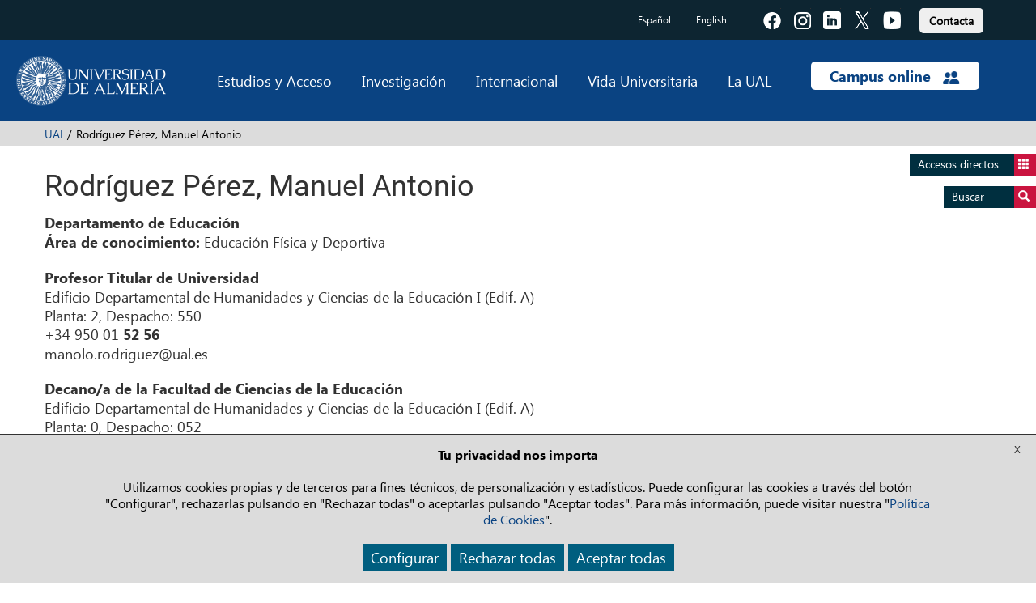

--- FILE ---
content_type: text/html; charset=UTF-8
request_url: https://www.ual.es/persona/525353565450485584
body_size: 12470
content:
<!DOCTYPE html>
<html lang="es">
<head>
  <meta http-equiv="X-UA-Compatible" content="IE=edge">
  <meta name="viewport" content="width=device-width, initial-scale=1.0">
	
			
<title>Persona - Universidad de Almería</title>

<meta http-equiv="content-type" content="text/html; charset=UTF-8"/>
<meta name="generator" content="concrete5"/>
<link rel="canonical" href="https://www.ual.es/persona">
<script type="text/javascript">
    var CCM_DISPATCHER_FILENAME = "/index.php";
    var CCM_CID = 82731;
    var CCM_EDIT_MODE = false;
    var CCM_ARRANGE_MODE = false;
    var CCM_IMAGE_PATH = "/updates/concrete-20250610/concrete/images";
    var CCM_TOOLS_PATH = "/index.php/tools/required";
    var CCM_APPLICATION_URL = "https://www.ual.es";
    var CCM_REL = "";
    var CCM_ACTIVE_LOCALE = "es_ES";
</script>

<link href="/packages/active_cookie_consent/css/cookies-disclaimer.css?ccm_nocache=a3fa88fb3f06d9529c7061eb7543b305ded0234a" rel="stylesheet" type="text/css" media="all">
<link href="/xw/acc/css/cookies-disclaimer/styles" rel="stylesheet" type="text/css" media="all">
<link href="/application/files/cache/css/dcaadce60570c2d4b3c3bba7a1b3cddd0ef0f710.css?ccm_nocache=56a728988433c30ce618e492b8f29e015b3c8c36" rel="stylesheet" type="text/css" media="all" data-source="/packages/active_cookie_consent/css/ios_toggler.css?ccm_nocache=a3fa88fb3f06d9529c7061eb7543b305ded0234a /packages/active_cookie_consent_third_party/css/acc-third-party.css?ccm_nocache=19fafd93de639a2b5fad9b2640cfc4780563a5ef">
<script type="text/javascript" src="/updates/concrete-20250610/concrete/js/jquery.js?ccm_nocache=56a728988433c30ce618e492b8f29e015b3c8c36"></script>
<link href="/application/files/cache/css/6b3379a3bed94d9ad71978d521d40f032ecbc32d.css?ccm_nocache=56a728988433c30ce618e492b8f29e015b3c8c36" rel="stylesheet" type="text/css" media="all" data-source="/updates/concrete-20250610/concrete/css/font-awesome.css?ccm_nocache=56a728988433c30ce618e492b8f29e015b3c8c36 /updates/concrete-20250610/concrete/blocks/social_links/view.css?ccm_nocache=56a728988433c30ce618e492b8f29e015b3c8c36">
	
	
    
  <!-- Bootstrap core CSS -->
	<link href="/application/themes/ual/css/bootstrap.min.css" rel="stylesheet">
  <!-- IE10 viewport hack for Surface/desktop Windows 8 bug -->
  <link href="/application/themes/ual/css/ie10-viewport-bug-workaround.css" rel="stylesheet">

  <!-- CSS Costumizado UAL -->
    <link href="/application/themes/ual/css/ual-min.css?version=1453_21-05-2024" rel="stylesheet">
  <link href="/application/themes/ual/css/animate-min.css" rel="stylesheet">

  <link href="/application/themes/ual/css/common-landings-min.css" rel="stylesheet">
  <link href="/application/themes/ual/css/cabecera-landings-min.css" rel="stylesheet">
  <link href="/application/themes/ual/css/list-landings-min.css" rel="stylesheet">
  <link href="/application/themes/ual/css/home-landings-min.css" rel="stylesheet">
  <link href="/application/themes/ual/css/pie-landings-min.css" rel="stylesheet">
  <link href="/application/themes/ual/css/header-landings-min.css" rel="stylesheet">
  <link href="/application/themes/ual/css/custom-landings-min.css" rel="stylesheet">
  <link href="/application/themes/ual/css/alerta-min.css" rel="stylesheet"> 

    
  <link href="/application/themes/ual/css/slider-min.css" rel="stylesheet">
  <link href="/application/themes/ual/css/botones-min.css" rel="stylesheet"> 

  
  
    <link href="/application/themes/ual/css/style-carrusel-min.css" rel="stylesheet">
  

  <!-- CSS Fontawesome -->
  <link href="/application/themes/ual/css/font-awesome.min.css" rel="stylesheet">
     
  <!-- CSS datetimepicker -->
  <link href="/application/themes/ual/css/bootstrap-datepicker.min.css" rel="stylesheet">
  
	<!-- custom scrollbar stylesheet -->
	<link rel="stylesheet" href="/application/themes/ual/css/jquery.mCustomScrollbar.css">
	
	<!-- CSS barra de carga de Angular -->
	<link rel="stylesheet" href="/application/themes/ual/css/angular-loading-bar/0.9.0/loading-bar.min.css" />

	<!-- CSS para la Galería fotográfica fancybox --> 
	
	<!-- CSS para la plantilla de Internacionalización --> 
	
	<!-- CSS para la plantilla de Biblioteca --> 
	
  <!-- CSS para la plantilla de Editorial -->
	
  <!-- CSS para la plantilla de Patrimonio -->
	
  <!-- CSS para la plantilla de Radio -->
	
  <!-- CSS para la plantilla de Académica -->
	
  <!-- CSS para la plantilla de UAL Cultura -->
	
	<!-- CSS para la plantilla de la Universidad de Mayores -->
	
  <!-- CSS para la plantilla de Study Abroad -->
	
	<!-- CSS para la plantilla de Cursos de Verano -->
	
	<!-- CSS para la plantilla de Deportes-->
	
</head>

<body data-ng-app="cmsdbApp" data-ng-controller="MainCtrl as main"> 

	
	
				
					    
						
	
	
    <div class="ccm-page ccm-page-id-82731 page-type-ual-pagina-generica page-template-ual-pagina-generica">
		<div class="wrapper">
			
<div role="navigation" class="saltarnav">
	<div class="container">
		<a href="#contenidopagina">Saltar al contenido de la página</a>
		<a href="#piepagina">Ir al pie de página</a>
	</div>
</div>

<div role="navigation" id="btndirect"
	class="btn-flotante btn-accesosdirectos btndirect hidden-xs animacion3s">
	<a href="#" title="Accesos directos">Accesos directos <span
		class="glyphicon glyphicon-th"></span></a>
</div>
<div role="navigation" id="btnsearch"
	class="btn-flotante btn-buscador btnsearch hidden-xs animacion3s">
	<a href="#"
		title="Acceda al buscador">Buscar <span
		class="glyphicon glyphicon-search"></span></a>
</div>

<!-- Lista de accesos directos -->
<div role="navigation" class="box-accesosdirectos animacion3s">
	<div class="visible-xs">
		<a class="search-close animacion3s"><span
			class="glyphicon glyphicon-remove-sign"> </span></a><br
			style="clear: both">
	</div>
	<div class="box-content">
		

    <ul class="direct-link"><li style="margin-left: 0px;"><img src="https://www.ual.es/application/files/cache/thumbnails/4569e3025e33fb7629cca23930c4988b.png" alt="Biblioteca Nicolás Salmerón" style="position: absolute;"><a href="https://www.ual.es/biblioteca" title="Biblioteca Nicolás Salmerón" style="padding-left: 62px;">Biblioteca Nicolás Salmerón</a></li><li style="margin-left: 0px;"><img src="https://www.ual.es/application/files/cache/thumbnails/b8e0e98f422dc5e16f04117fd041e52f.png" alt="Editorial Universitaria" style="position: absolute;"><a href="https://www.ual.es/editorial" title="Editorial Universitaria" style="padding-left: 62px;">Editorial Universitaria</a></li><li style="margin-left: 0px;"><img src="https://www.ual.es/application/files/cache/thumbnails/56bce797c01237c77ff52663e9893d31.png" alt="Recursos TIC" style="position: absolute;"><a href="https://www.ual.es/stic" title="Recursos TIC" style="padding-left: 62px;">Recursos TIC</a></li><li style="margin-left: 0px;"><img src="https://www.ual.es/application/files/cache/thumbnails/bbd445324c0d7b0edf3c361c816ede6c.png" alt="Empleo Ícaro" style="position: absolute;"><a href="https://icaro.ual.es/" title="Empleo Ícaro" style="padding-left: 62px;">Empleo Ícaro</a></li><li style="margin-left: 0px;"><img src="https://www.ual.es/application/files/cache/thumbnails/d562195eead525e172110e25a4450c31.png" alt="Mi Secretaría" style="position: absolute;"><a href="https://www.ual.es/secretaria" title="Mi Secretaría" style="padding-left: 62px;">Mi Secretaría</a></li><li style="margin-left: 0px;"><img src="https://www.ual.es/application/files/cache/thumbnails/aa6063e93e570d6b598afaa00c730922.png" alt="Sede Electrónica" style="position: absolute;"><a href="https://www.ual.es/administracionelectronica" title="Sede Electrónica" style="padding-left: 62px;">Sede Electrónica</a></li><li style="margin-left: 0px;"><img src="https://www.ual.es/application/files/cache/thumbnails/cb8aa4dcbf39cc918b148899831425f1.png" alt="Compras" style="position: absolute;"><a href="https://www.ual.es/universidad/serviciosgenerales/serv-contratacion/compras" title="Compras" style="padding-left: 62px;">Compras</a></li><li style="margin-left: 0px;"><img src="https://www.ual.es/application/files/cache/thumbnails/27121a3282c4451b266d954583525664.png" alt="Portal de Transparencia" style="position: absolute;"><a href="https://www.ual.es/transparencia" title="Portal de Transparencia" style="padding-left: 62px;">Portal de Transparencia</a></li><li style="margin-left: 0px;"><img src="https://www.ual.es/application/files/cache/thumbnails/389fc7cb14b7185e1d3d0596c9b74d6e.png" alt="Encuestas Académicas" style="position: absolute;"><a href="https://www.ual.es/universidad/serviciosgenerales/spec/satisfaccion-docente" title="Encuestas Académicas" style="padding-left: 62px;">Encuestas Académicas</a></li></ul>

	</div>
</div>

<!-- Buscador -->
<div role="search" class="box-buscador animacion3s">
	<div class="visible-xs">
		<a class="search-close animacion3s"><span
			class="glyphicon glyphicon-remove-sign"> </span></a><br
			style="clear: both">
	</div>
	<div class="box-content">
		<div class="search-group primero">
			<form action="/buscar" data-toggle="validator">
				<div class="col-sm-12">
					<label class="control-label" for="text_search">Buscar en la web</label>
				</div>
				<div class="col-sm-8">
					<input id="text_search" class="search-input" type="search" name="q"
						required />
				</div>
				<div class="col-sm-4">
					<button class="btn-search" type="submit">Buscar</button>
				</div>
			</form>
		</div>
		<!--
		<div class="search-group">
			<form data-toggle="validator">
				<div class="col-sm-12">Búsqueda de personas</div>
				<div class="col-sm-6">
					<input class="search-input" type="text" placeholder="Nombre" name="nombre" required> 
					<input class="search-input" type="text" placeholder="Primer apellido" name="apellido1" required> 
					<input class="search-input" type="text" placeholder="Segundo apellido" name="apellido2" required>
				</div>
				<div class="col-sm-6">
					<input class="search-input" type="email" placeholder="E-mail" name="email" required> 
					<input class="search-input" type="text" placeholder="Unidad/Subunidad" name="unidad" required> 
					<input class="search-input" type="text" placeholder="Externo" name="Externo" required>
				</div>
				<div class="col-sm-4 pull-right">
					<button class="btn-search" type="submit">Buscar</button>
				</div>
			</form>
		</div>
		-->
		<div class="search-group ultimo">
			<div class="col-sm-12">
				<a href="/buscar-personas"
					title="Búsqueda de personas"
					class="btn btn-enlace">Búsqueda de personas</a>
				<!-- Ticket 2021040810190236.  Modificar la URL del buscador de Biblioteca de http://ual.summon.serialssolutions.com/#!/ a https://indaga.ual.es/discovery/search?vid=34CBUA_UAL:VU1 -->
				<a href="https://indaga.ual.es/discovery/search?vid=34CBUA_UAL:VU1"
					title="Búsqueda en Biblioteca Nicolás Salmerón"
          class="btn btn-enlace">Búsqueda en Biblioteca Nicolás Salmerón</a>
        <!-- Eliminar enlace al buscador de investigación -->
				<!-- <a
					href="http://cvirtual.ual.es/webual/jsp/investigacion/nuevo/pBusquedaAvanzada.jsp?f_t_busqueda=&idioma=es"
					title="Búsqueda en Investigación"
					class="btn btn-enlace">Búsqueda en Investigación</a> -->
			</div>
		</div>
	</div>
</div>
<div class="main-nav-overlay"></div>


<header class="header">
	<!-- Barra de navegación superior - Cambio de idioma y enlaces a las redes sociales -->
	<div role="contentinfo" class="navbar-top top-header">
		<div class="container">
			
						
			
			
            <div class="navbar-idioma">
                
						
<div class="language-links hidden-xs">
	<ul class="languajeMenu">
							<li>
							<a href="https://www.ual.es/persona?idioma=es_ES"
                title="Español" 
                lang="es" 
								class="btn btn-idioma activo">
									Español							</a>
						</li>
														<li>
									<a href="https://www.ual.es/persona?idioma=en_GB"
                    title="English"
                    lang="en" 
										class="btn btn-idioma">
											English									</a>
								</li>
								</ul>
</div>
<div class="language-links visible-xs">
	<div class="btn-group dropdown">
		<button type="button" class="btn btn-rrss dropdown-toggle" data-toggle="dropdown">
			<span class="glyphicon glyphicon-globe"></span>
		</button>
		<ul class="dropdown-menu dropdown-animation">
		
							<li>
							<a href="https://www.ual.es/persona?idioma=es_ES"
                title="Español"
                lang="es" 
								class="btn btn-idioma activo">
									Español							</a>
						</li>
														<li>
									<a href="https://www.ual.es/persona?idioma=en_GB"
                    title="English" 
                    lang="en" 
										class="btn btn-idioma">
											English									</a>
								</li>
									
		</ul>
	</div>
</div>

						<div class="social-links">
						
						

    
<div class="ccm-block-social-links">
    <ul class="list-inline">
            <li><a target="_blank" href="https://www.facebook.com/universidaddealmeria" title="Acceder a Facebook" class="">
                  <img alt="Icono Facebook" class="iconos-sociales" src="/application/themes/ual/images/landing/icono-fb.png"><span class="texto-oculto">Pulsa para acceder a  Facebook</span>
       </a></li>
            <li><a target="_blank" href="https://www.instagram.com/unialmeria" title="Acceder a Instagram" class="">
                  <img alt="Icono Instagram" class="iconos-sociales" src="/application/themes/ual/images/landing/icono-insta.png"><span class="texto-oculto">Pulsa para acceder a  Instagram</span>
       </a></li>
            <li><a target="_blank" href="https://www.linkedin.com/school/universidad-de-almer-a/" title="Acceder a LinkedIn" class="">
                  <img alt="Icono LinkedIn" class="iconos-sociales" src="/application/themes/ual/images/landing/icono-linkedin.png"><span class="texto-oculto">Pulsa para acceder a  LinkedIn</span>
       </a></li>
            <li><a target="_blank" href="https://twitter.com/ualmeria" title="Acceder a Twitter" class="">
                  <img alt="Icono Twitter" class="iconos-sociales" src="/application/themes/ual/images/landing/icono-twitter.png"><span class="texto-oculto">Pulsa para acceder a  Twitter</span>
       </a></li>
            <li><a target="_blank" href="https://www.youtube.com/channel/UCxlZAfiJt-QEP_Gxmt8AWAw" title="Acceder a Youtube" class="">
                  <img alt="Icono Youtube" class="iconos-sociales" src="/application/themes/ual/images/landing/icono-youtube.png"><span class="texto-oculto">Pulsa para acceder a  Youtube</span>
       </a></li>
        </ul>
</div>

						
						
				</div>
        <div class="contacto-links barra-contacto">

          <a href="https://www.ual.es/contacta" title="Pulsa para acceder a  Contacta con la UAL" type="button" role="link">
					  <button type="button" class="btn btn-light boton-footer">Contacta</button></a>
					
					<!-- BOTON CONTACTO ANTIGUO
					<a class="contacta" href="https://www.ual.es/contacta"
						title="Pulsa para acceder a Contacta con la UAL"
						class="btn btn-contacto">Contacta</a> -->
				</div>
			</div>
		</div>
	</div>

	<div class="bottom-header">

		<div class="navbar navbar-default navbar-static-top">
			<div class="container">

				<div class="new-header">

					<div class="navbar-header">
						<button id="btndirect2" type="button"
							class="navbar-toggle btn-toggle" data-toggle="collapse"
							data-target=".navbar-collapse">
							<span class="glyphicon glyphicon-th"></span>
						</button>
						<button id="btnsearch2" type="button"
							class="navbar-toggle btn-toggle " data-toggle="collapse"
							data-target=".navbar-collapse">
							<span class="glyphicon glyphicon-search"></span>
						</button>
						<button type="button" class="navbar-toggle" data-toggle="collapse"
							data-target="#menu-principal">
							<span class="icon-bar"></span> <span class="icon-bar"></span> <span
								class="icon-bar"></span>
            </button>
              					  <a title="Pulse para ir a la página principal" class="navbar-brand" href="/"> <img alt="Logo Universidad de Almería" class="image-header"
							  src="/application/themes/ual/images/logo-ual.png" />
  						</a>
            					</div>

					<div id="menu-principal" class="navbar-collapse collapse">
						<ul class="nav navbar-nav navbar-right menu-principal">
							<li class="dropdown menu-large"><a href="#"
								class="dropdown-toggle" data-toggle="dropdown">Estudios y Acceso</a>
								<ul class="dropdown-menu megamenu row">
									<li>
										<div class=col-sm-6>

    <h4>Estudios</h4><ul><li class="megamenu-item"><a href="https://www.ual.es/estudios/grados" title="Pulsa para acceder a los grados de la UAL">Grados</a></li><li class="megamenu-item"><a href="https://www.ual.es/estudios/masteres" title="Pulsa para ver los másteres oficiales de la UAL">Másteres oficiales</a></li><li class="megamenu-item"><a href="https://www.ual.es/estudios/doctorados" title="Pulsa para acceder a los doctorados de la UAL">Doctorado</a></li><li class="megamenu-item"><a href="https://fcontinua.ual.es/catalogo-cursos/master" title="Pulsa para ver los másteres propios de la UAL">Másteres propios</a></li><li class="megamenu-item"><a href="https://fcontinua.ual.es/" title="Pulsa para acceder a los cursos de formación continua">Cursos de formación continua</a></li><li class="megamenu-item"><a href="https://www.ual.es/cursosdeverano" title="">Cursos de Verano</a></li><li class="megamenu-item"><a href="https://www.ual.es/umayores" title="">Universidad de Mayores</a></li></ul>

</div><div class=col-sm-6>

    <h4>Acceso</h4><ul><li class="megamenu-item"><a href="https://www.ual.es/estudios/gestionesacademicas/acceso" title="Pulsa para acceder a acceso y admisión">Acceso y admisión</a></li><li class="megamenu-item"><a href="https://www.ual.es/automatricula" title="Pulsa para acceder a matrícula">Matrícula</a></li><li class="megamenu-item"><a href="https://citaprevia.ual.es" title="Pulsa para acceder a la cita previa">Cita previa</a></li></ul>

</div>									</li>
								</ul></li>
							<li class="dropdown menu-large"><a href="#"
								class="dropdown-toggle" data-toggle="dropdown">Investigación</a>
								<ul class="dropdown-menu megamenu row">
									<li>
									<div class=col-sm-6>

    <ul><li class="megamenu-item"><a href="https://www.ual.es/investigacion/investiga" title="Pulsa para acceder al portal de investigación">Portal de investigación</a></li><li class="megamenu-item"><a href="https://www.ual.es/universidad/serviciosgenerales/sgi/convocatorias-1" title="Pulsa para acceder a convocatorias de investigación">Convocatorias de investigación</a></li><li class="megamenu-item"><a href="https://www.ual.es/otri" title="Pulsa para acceder a la OTRI">OTRI</a></li><li class="megamenu-item"><a href="https://www.ual.es/universidad/serviciosgenerales/opei" title="">OPEI</a></li></ul>

</div><div class=col-sm-6>

    <ul><li class="megamenu-item"><a href="https://www.ual.es/investigacion/investiga/grupos" title="Pulsa para acceder a los grupos de investigación">Grupos de investigación</a></li><li class="megamenu-item"><a href="https://www.ual.es/investigacion/investiga/centros-institutos" title="Pulsa para acceder a los centros de investigación">Centros de investigación</a></li><li class="megamenu-item"><a href="https://www.ual.es/investigacion/investiga/cei" title="Pulsa para acceder al campus de excelencia internacional">Campus de Excelencia Internacional</a></li></ul>

</div>									</li>
								</ul></li>
							<li class="dropdown menu-large"><a href="#"
								class="dropdown-toggle" data-toggle="dropdown">Internacional</a>
								<ul class="dropdown-menu megamenu row">
									<li>
										<div class=col-sm-6>

    <ul><li class="megamenu-item"><a href="https://www.ual.es/internacionalizacion" title="Pulsa para acceder a la oficina de relaciones internacionales">Movilidad y Promoción Internacional</a></li><li class="megamenu-item"><a href="https://www.ual.es/sabroad" title="Pulsa para acceder al cursos study abroad">Cursos Study Abroad</a></li><li class="megamenu-item"><a href="https://www.ual.es/universidad/organosgobierno/vicinternacionalizacion/international-welcome-center" title="Pulsa para acceder a International welcome center">International Welcome Center</a></li></ul>

</div><div class=col-sm-6>

    <ul><li class="megamenu-item"><a href="https://clenguas.ual.es/" title="Pulsa para acceder al centro de lenguas">Centro de Lenguas</a></li><li class="megamenu-item"><a href="https://www.cde.ual.es/" title="Pulsa para acceder al centro de documentación europea">Centro de Documentación Europea</a></li><li class="megamenu-item"><a href="https://www.ual.es/internacionalizacion/cooperacion-internacional" title="Pulsa para acceder a cooperación internacional">Cooperación internacional</a></li></ul>

</div>									</li>
								</ul></li>
							<li class="dropdown menu-large"><a href="#"
								class="dropdown-toggle" data-toggle="dropdown">Vida Universitaria</a>
								<ul class="dropdown-menu megamenu row">
									<li>
										<div class=col-sm-6>

    <ul><li class="megamenu-item"><a href="https://www.ual.es/biblioteca" title="Pulsa para acceder a Biblioteca">Biblioteca</a></li><li class="megamenu-item"><a href="https://www.ual.es/vida-universitaria/representacion-estudiantil" title="Pulsa para acceder a representación estudiantil">Representación estudiantil</a></li><li class="megamenu-item"><a href="https://www.ual.es/eligeual/programas-voluntariado-ual" title="Pulsa para acceder a voluntariado">Programas de voluntariado</a></li></ul>

</div><div class=col-sm-6>

    <ul><li class="megamenu-item"><a href="https://www.ual.es/cultura/" title="Pulsa para acceder a las actividades culturales">Actividades culturales</a></li><li class="megamenu-item"><a href="https://www.ual.es/deportes/" title="Pulsa para acceder a las actividades deportivas">Actividades deportivas</a></li><li class="megamenu-item"><a href="https://www.ual.es/vida-universitaria/alojamiento" title="">Alojamiento</a></li></ul>

</div>									</li>
								</ul></li>
							<li class="dropdown menu-large"><a href="#"
								class="dropdown-toggle" data-toggle="dropdown">La UAL</a>
								<ul class="dropdown-menu megamenu row open-left">
									<li>
										<div class=col-sm-6>

    <ul><li class="megamenu-item"><a href="https://www.ual.es/rectorado/el-rector" title="Pulsa para acceder al saludo del rector">Saludo del rector</a></li><li class="megamenu-item"><a href="https://www.ual.es/universidad/organosgobierno" title="">Órganos de gobierno</a></li><li class="megamenu-item"><a href="https://www.ual.es/universidad/centros" title="">Facultades y escuelas</a></li><li class="megamenu-item"><a href="https://www.ual.es/universidad/departamentos" title="">Departamentos</a></li><li class="megamenu-item"><a href="https://www.ual.es/universidad/serviciosgenerales" title="">Servicios generales</a></li><li class="megamenu-item"><a href="https://www.ual.es/universidad/otrosorganos" title="">Otros órganos</a></li></ul>

</div><div class=col-sm-6>

    <ul><li class="megamenu-item"><a href="https://www.ual.es/transparencia" title="Pulsa para acceder al portal de transparencia">Portal de transparencia</a></li><li class="megamenu-item"><a href="https://www.ual.es/planestrategico" title="Pulsa para acceder al plan estratégico">Plan estratégico</a></li><li class="megamenu-item"><a href="https://www.ual.es/identidadcorporativa" title="Pulsa para acceder a la identidad corporativa">Identidad corporativa</a></li><li class="megamenu-item"><a href="https://www.ual.es/vida-universitaria/patrimonio-cultural" title="Pulsa para acceder a patrimonio de la UAL">Patrimonio UAL</a></li><li class="megamenu-item"><a href="https://www.ual.es/como-llegar" title="Pulsa para acceder al plano del campus">Plano del campus</a></li></ul>

</div>									</li>
								</ul></li>
							<li class="dropdown menu-large campus-online"><a href="#"
								class="dropdown-toggle campus-online-text"
								data-toggle="dropdown">Campus online <img alt="icono campus online"
									class="campus-online-img"
									src="/application/themes/ual/images/icono-campus-online.png" /></a>
								<ul class="dropdown-menu megamenu row  open-left">
									<li>
										<div class=col-sm-6>

    <ul><li class="megamenu-item"><a href="https://campus.ual.es/" title="Pulsa para acceder al campus virtual">Acceso a campus virtual</a></li><li class="megamenu-item"><a href="https://aulavirtual.ual.es/" title="Pulsa para acceder al aula virtual">Acceso a aula virtual</a></li></ul>

</div><div class=col-sm-6>

    <ul><li class="megamenu-item"><a href="https://apps.google.com/user/hub" title="Pulsa para acceder al UALCloud">Acceso a UALCloud</a></li><li class="megamenu-item"><a href="https://www.ual.es/administracionelectronica" title="Pulsa para acceder al portal de administración electrónica">Sede Electrónica</a></li></ul>

</div>									</li>
								</ul></li>
						</ul>
					</div>

				</div>

			</div>
		</div>

	</div>




</header>

<div id="cajaTraduccion" class="translate-container" style="display:none;"><div class="container"><span id="cajaTraduccionMensaje" class="aviso"><strong>Advertencia:</strong>&nbsp;No se ha encontrado la información en el idioma seleccionado</span><span id="cajaTraduccionGoogle" class="translate pull-right"><a href="http://translate.google.es/translate?u=https://www.ual.es/persona&sl=es&tl=es&ie=UTF-8" target="_blank">Traducir esta página con Google</a></span></div></div>

		<div class="breadcrumb-container breadcrumb-cabecera"> 
			<div class="container">
				<nav>
				<ol class="breadcrumb"><li><a href="https://www.ual.es/">UAL</a></li><li class="active">Persona</li></ol>				</nav>
			</div>
		</div>

<div id="contenidopagina"></div>
					
				<div class="main">
					<div class="container">
<h1>Persona</h1>

    



    
<script src="/application/themes/ual/js/angular.js/1.6.1/angular.js"></script>
<script src="/application/themes/ual/js/angular.js/1.6.1/angular-animate.js"></script>
<script src="/application/themes/ual/js/angular.js/1.6.1/angular-aria.js"></script>
<script src="/application/themes/ual/js/angular.js/1.6.1/angular-cookies.js"></script>
<script src="/application/themes/ual/js/angular.js/1.6.1/angular-resource.js"></script>
<script src="/application/themes/ual/js/angular.js/1.6.1/angular-route.js"></script>
<script src="/application/themes/ual/js/angular.js/1.6.1/angular-sanitize.js"></script>
<script src="/application/themes/ual/js/angular.js/1.6.1/angular-touch.js"></script>
<script src="/application/themes/ual/js/angular-loading-bar/0.9.0/loading-bar.min.js"></script>
<script data-require="angular-ui@*" data-semver="0.4.0" context="anonymous" src="/application/themes/ual/js/angular-ui.js"></script>
<script src="/application/themes/ual/js/angular-filter/angular-filter.min.js"></script>
<script src="/application/themes/ual/js/angular.js/1.6.1/i18n/angular-locale_es-es.js"></script>
<script>var academica = 'https://campus.ual.es/webual/json/academica/'; </script><script>var academicajboss = 'https://campus.ual.es/ual/api/estudios/'; </script><script>var academicaapi = 'https://web-academica-backend.apps.ual.es/'; </script><script>var edificio = 'https://www.ual.es/ual_publico/ual_aca_edificio'; </script><script>var directoriojboss = 'https://campus.ual.es/ual/api/web'; </script><script>var sgijboss = 'https://campus.ual.es/ual/api/sgi'; </script>
<script>
(function(angular) {
  'use strict';
angular
  .module('cmsdbApp', [
    'ngAnimate',
    'ngAria',
    'ngCookies',
    'ngResource',
    'ngRoute',
    'ngSanitize',
    'ngTouch',
    'angular-loading-bar',
    'angular.filter', 
    'ui'
  ]);
	angular
	  .module('cmsdbApp')
	  
	  .controller('MainCtrl', function ($scope, $http, $location, $anchorScroll, academica_docenciaprofesor, directorio_persona, investigacion_persona) {
      var parameters = ['525353565450485584'];
      $scope.fakeIntro = true;
      $scope.$on('cfpLoadingBar:completed', function(events, args){
        console.log(args);
        $scope.fakeIntro = false;
      });
      $scope.docencia= academica_docenciaprofesor.get({code:parameters[0]});
$scope.persona = directorio_persona.get({code:parameters[0]}); 
$scope.investigacion = investigacion_persona.get({code:parameters[0]}); 

$scope.persona.$promise.then(
	function(data) { 
		if (data.persona.length > 0) {
			let nombre = '';
			if (data.persona[0].apellido1 != null) { nombre = data.persona[0].apellido1; }
			if (data.persona[0].apellido2 != null) { nombre = nombre + ' ' + data.persona[0].apellido2; } 
			if (data.persona[0].nombre != null) { nombre = nombre + ', ' + data.persona[0].nombre; } 
			document.title = document.title.replace('Persona', nombre);
			$('.main > .container > h1').text(nombre); 
			$('.breadcrumb > .active').text(nombre);
		}
	}
);

$scope.docencia.$promise.then(
	function(data) { 
		if (data.profesor_externo.length > 0) {
			document.title = document.title.replace('Persona', data.profesor_externo[0].nombre_persona);
			$('.main > .container > h1').text(data.profesor_externo[0].nombre_persona); 
			$('.breadcrumb > .active').text(data.profesor_externo[0].nombre_persona);
		}
	}
);

$scope.formatTelf = function(telf) {
    let tlf = '';
    if (telf.length > 0) {
        tlf = (telf).slice(0, 7)+' '+(telf).slice(7, 9)+' <strong>'+(telf).slice(9, 11)+' '+(telf).slice(11)+'</strong>';
    }
    return tlf;
}; 

function getMinutos(min) {
	if (min < 10) { return '0'+min; } 
	else { return min; }
};

$scope.getHorario = function(horarios, txt_inicio, txt_fin) {
	let franja = ''; 
	let franjas = [];
	let txt = '';
	let abierto = false;
	for (let i = 0; i < horarios.length; i++) { 
		if (i == 0) {
	            franja = txt_inicio+horarios[i].hor_ini+':'+getMinutos(horarios[i].min_ini);
        	    abierto = true;
	        } else {
	                if ((horarios[i-1].hor_fin == horarios[i].hor_ini) && (horarios[i-1].min_fin == horarios[i].min_ini)) { 
        		        // Misma Franja
	                } else {
            		    franja = franja + txt_fin + horarios[i-1].hor_fin+':'+getMinutos(horarios[i-1].min_fin);
		            franjas.push(franja);
                            franja = txt_inicio + horarios[i].hor_ini+':'+getMinutos(horarios[i].min_ini);
	                   abierto = true;
           		 }
	        } 
	} 
	if (abierto) {
        	franja = franja + txt_fin + horarios[horarios.length-1].hor_fin+':'+getMinutos(horarios[horarios.length-1].min_fin);
	        franjas.push(franja);
        	abierto = false;
	}
        return franjas.toString().replace(/,([^,]*)$/, ' y $1');
};

$scope.fechaToLocale = function(fecha2){
    let f = new Date(fecha2);
    let options = {month: "short"};
    let d = f.toLocaleString("es", options);
    return f.getDate() + "-" + d.substr(0,3).toLowerCase() + "-" + f.getFullYear();
}; 
	  });
})(window.angular);

</script>


					</div>
	
						<section>
							<div class="container main-content">
							<div class="row20"><div class="col-sm-12 col-md-12 col-lg-12">

    <div id="msgError" class="hidden" ng-if="docencia.anyaca == null || (docencia.docencia.length == 0 && docencia.profesor_externo.length == 0 && persona.persona.length == 0)">
    <p class="alert alert-warning">No existe información asociada a este código de persona.</p>
</div>

<div data-ng-if="docencia != null && docencia.docencia.length > 0">
    <p data-ng-if="persona != null && persona.persona.length > 0">
        <span data-ng-repeat="prs in persona.persona | orderBy: '-colectivo'">
            <span data-ng-if="prs.colectivo == 'PDI' || prs.colectivo == 'INV'">
                <span data-ng-if="prs.unidad != null && prs.unidad != ''">
                    <strong>{{prs.unidad}}</strong><br>
                </span>
                <span data-ng-if="prs.t_area_conocimiento != null && prs.t_area_conocimiento != ''">
                    <strong>Área de conocimiento: </strong>
                    {{prs.t_area_conocimiento}}
                </span>
            </span>
        </span>
    </p>

</div>

<div class="alineado" data-ng-if="persona != null && persona.persona.length > 0">
    <p data-ng-repeat="prs in persona.persona | orderBy: '-colectivo'">
        <span data-ng-if="(prs.cargo == null || prs.cargo == '') && prs.colectivo == 'EXT'"><strong>Profesor/a externo/a a la Universidad de Almería</strong><br></span>
        <span data-ng-if="prs.cargo != null && prs.cargo != ''"><strong>{{prs.cargo}}</strong><br></span>
        <span data-ng-if="prs.edificio != null && prs.edificio != ''">{{prs.edificio}} <br>Planta: {{prs.planta}}, Despacho: {{prs.despacho}} <br></span>
        <span data-ng-if="prs.telefono != null && prs.telefono != ''" ng-bind-html="formatTelf(prs.telefono)+'<br>'"></span>
        <span data-ng-if="prs.email != null && prs.email != ''">{{prs.email}} </span>
    </p>
</div>
<!-- Profesor externo -->
<div class="alineado" data-ng-if="persona != null && persona.persona.length == 0 && docencia.profesor_externo.length > 0">
    <p>
        <strong>Profesor/a externo/a a la Universidad de Almería</strong>
    </p>
</div>




<div data-ng-if="docencia != null && docencia.docencia.length > 0"> 
    <h2>Docencia. Curso académico {{docencia.anyaca}}</h2> 
    <div data-ng-repeat="(clave, valor) in docencia.docencia | groupBy:'pla_codalf'">
        <h3>{{valor[0].pla_nomid2}}</h3>
        <table data-ng-if="valor.length > 0">
            <thead>
                <tr>
                    <th class="col10" scope="col">Código</th>
                    <th class="col40" scope="col">Asignatura</th>
                    <th class="col5" scope="col">Curso</th>
                    <th class="col10" scope="col">Cuatrimestre</th>
                    <th class="col10" scope="col">Carácter</th>
                </tr>
            </thead>
            <tbody>
                <tr data-ng-repeat="dc in valor">
                    <td>{{dc.ass_codnum}}</td>
                    <td>
                        <a href="/estudios/grados/presentacion/plandeestudios/asignatura/{{dc.pla_codalf}}/{{dc.ass_codnum}}" data-ng-if="dc.tipo_plan == 'GRA'">{{dc.nomas}}</a>
                        <a href="/estudios/masteres/presentacion/plandeestudios/asignatura/{{dc.pla_codalf}}/{{dc.ass_codnum}}" data-ng-if="dc.tipo_plan == 'MOF'">{{dc.nomas}}</a>
                        <span data-ng-if="dc.tipo_plan != 'GRA' && dc.tipo_plan != 'MOF'">{{dc.nomas}}</span>
                    </td>
                    <td>{{dc.curso}}</td>
                    <td>{{dc.cuatrimestre}}</td>
                    <td>{{dc.caracter}}</td>
                </tr>
            </tbody>
        </table>
    </div>
</div>

<div data-ng-if="docencia != null && docencia.tutorias.length > 0">
    <h2>Tutorías</h2>
    <div class="row">
        <div data-ng-repeat="per in docencia.tutorias" class="col-sm-12">
            <strong>Del  {{fechaToLocale(per.per_inicio)}} al {{fechaToLocale(per.per_fin)}}</strong>
            <ul>
                <li data-ng-repeat="(dia, horario) in per.horarios | groupBy: 'dia_semana'">
                    {{dia}} {{getHorario(horario, ' de ', ' a ')}} <br>
                </li>
            </ul>
            <p>
                <span data-ng-if="per.horarios[0].t_observacion != null && per.horarios[0].t_observacion != ''"><strong>Observaciones: </strong>{{per.horarios[0].t_observacion}}<br></span>
                <span data-ng-if="per.t_edificio != null && per.t_edificio != ''"><strong>Edificio: </strong> {{per.t_edificio}}<br></span>
                <span data-ng-if="per.t_aula != null && per.t_aula != ''"><strong>Aula:</strong> {{per.t_aula}}</span>
            </p>
        </div>
    </div>
</div>

<div data-ng-if="investigacion != null">
    <h2 data-ng-if="investigacion.grupo.length > 0">Investigación</h2>
    <ul data-ng-if="investigacion.grupo.length > 0">
        <li data-ng-repeat="gr in investigacion.grupo">
            <a href="{{gr.enlace}}">{{gr.d_grupo}} ({{gr.codigo}})</a><br>
            <strong>Responsable: </strong>{{gr.d_nombre}} {{gr.d_apellido1}} {{gr.d_apellido2}}
        </li>
    </ul>
</div>

<script>
    $(function() {
        $('#msgError').removeClass('hidden');
    });
</script>

</div></div>							</div>
						</section>
						    	</div>
	    	
	    	

<footer class="container-fluid">

	<div class="container footer">

    <div>
			<a href="https://www.ual.es"
				title="Pulse para acceder a la Universidad de Almería"><img
				class="logo-footer"
				src="/application/themes/ual/images/logo-ual-footer.png"
        alt="Logotipo de  Universidad de Almería"
				/></a> <br /> <br />
			<address>
				<p>Carretera Sacramento, s/n<br />04120 La Cañada de San Urbano<br />Almería</p><p><strong>Información general: </strong><br>+34 950 21 <strong>40 00</strong><p><strong>WhatsApp: </strong><br>+34 628 18 <strong>83 71</strong>      </address>


      

		</div>

		<div>

    <h2>ESTUDIANTES</h2><ul><li><a class="texto-link-blanco" href="https://www.ual.es/estudios/grados" title="Pulsa para acceder a los grados">Grados</a></li><li><a class="texto-link-blanco" href="https://www.ual.es/estudios/masteres" title="Pulsa para ver los másteres oficiales de la UAL">Másteres oficiales</a></li><li><a class="texto-link-blanco" href="https://www.ual.es/eidual" title="Pulsa para acceder a doctorado">Doctorado</a></li><li><a class="texto-link-blanco" href="https://fcontinua.ual.es/catalogo-cursos/master" title="Pulsa para ver los másteres propios de la UAL">Másteres propios</a></li><li><a class="texto-link-blanco" href="https://fcontinua.ual.es/" title="Pulsa para acceder a formación continua">Formación continua</a></li><li><a class="texto-link-blanco" href="https://clenguas.ual.es/" title="Pulsa para acceder a cursos de idiomas">Cursos de idiomas</a></li><li><a class="texto-link-blanco" href="https://www.ual.es/cursosdeverano" title="Pulsa para acceder a los cursos de verano">Cursos de Verano</a></li><li><a class="texto-link-blanco" href="https://www.ual.es/umayores" title="Pulsa para acceder a la universidad de mayores">Universidad de Mayores</a></li><li><a class="texto-link-blanco" href="https://www.ual.es/calendario" title="Pulsa para acceder al calendario académico">Calendario académico</a></li><li><a class="texto-link-blanco" href="https://www.ual.es/biblioteca" title="Pulsa para acceder a la biblioteca Nicolás Salmerón">Biblioteca Nicolás Salmerón</a></li><li><a class="texto-link-blanco" href="https://www.ual.es/diversidadfuncional" title="Pulsa para acceder a diversidad funcional">Diversidad funcional</a></li><li><a class="texto-link-blanco" href="https://www.ual.es/vida-universitaria/voluntariado" title="Pulsa para acceder a voluntariado">Voluntariado</a></li></ul>

</div><div>

    <h2>LA UAL</h2><ul><li><a class="texto-link-blanco" href="https://www.ual.es/universidad/organosgobierno" title="Pulsa para acceder a órganos de gobierno">Órganos de gobierno</a></li><li><a class="texto-link-blanco" href="https://www.ual.es/universidad/centros" title="Pulsa para acceder a facultades y escuelas">Facultades y escuelas</a></li><li><a class="texto-link-blanco" href="https://www.ual.es/universidad/serviciosgenerales" title="Pulsa para acceder a los servicios generales">Servicios generales</a></li><li><a class="texto-link-blanco" href="https://www.ual.es/planestrategico" title="Pulsa para acceder al plan estratégico">Plan estratégico</a></li><li><a class="texto-link-blanco" href="https://www.ual.es/application/files/3915/4703/5771/estatutos.pdf" title="Pulsa para acceder a los estatutos de la UAL">Estatutos de la UAL</a></li><li><a class="texto-link-blanco" href="https://www.ual.es/como-llegar" title="Pulsa para acceder al plano del campus">Plano del campus</a></li></ul>

</div>			
		<div class="logos">
			<div class="imagenes">
				<ul class="certificados"><li><a href="/aenor" title="Pulsa para acceder a  Calidad AENOR"><img src="/application/themes/ual/images/aenor.jpg" alt="Logotipo de  Calidad AENOR" height="85"/></a></li></ul>			</div>

      <div>
        			</div>
		</div>
	</div>
</footer>
<div class="container section-ual">
	<div class="container-lopd">
		<a class="texto-link-footer"
			href="/politicaprivacidad"
      title="Pulsa para acceder a  Política de privacidad" role="link">Política de privacidad</a> 
    <span class="vertical-line-slim"></span> 
    <a class="texto-link-footer" 
      href="/avisolegal"
      title="Pulsa para acceder a  Aviso legal" role="link">Aviso legal</a>
    <span class="vertical-line-slim"></span> 
    <a class="texto-link-footer"
			href="/politicacookies"
      title="Pulsa para acceder a  Cookies" role="link">Cookies</a> 
    <span class="vertical-line-slim"></span> 
    <a class="texto-link-footer"
			href="/accesibilidad"
			title="Pulsa para acceder a  Accesibilidad" role="link">Accesibilidad</a>
  </div>
</div>

            <script>
				$(document).ready(function() {
					menudoslineas();
				})
			
				$(window).resize(function(){
					menudoslineas();
				})
			
				function menudoslineas() {
					$('.menu-generico ul.nav > li').each(function(indice,elemento) {
						//alert($(this).position().top);
						$(this).removeClass('doslineas');
						if(indice>0) {
							var x = $(this).position().top;

							if(x>0) {
								$(this).addClass('doslineas');
							} else {
								$(this).removeClass('doslineas');
							}
						}
					});
				}
			</script>
			
		</div> 
		
    <!-- Just for debugging purposes. Don't actually copy these 2 lines! -->
    <!--[if lt IE 9]><script src="/application/themes/ual/js/ie8-responsive-file-warning.js"></script><![endif]-->
	<script src="/application/themes/ual/js/ie-emulation-modes-warning.js"></script>
	
	<script src="/application/themes/ual/js/jquery.min.js"></script>

		
			<script src="/application/themes/ual/js/bootstrap.min.js"></script>
	
		
	<!-- IE10 viewport hack for Surface/desktop Windows 8 bug -->
	<script src="/application/themes/ual/js/ie10-viewport-bug-workaround.js"></script>
	<!-- Javascript fondos suaves -->
	<script src="/application/themes/ual/js/jquery.parallax-1.1.js"></script>
	<!-- Javascript para home -->
	<script src="/application/themes/ual/js/jquery-home-min.js"></script>
	<!-- Javascript para menu flotante -->
	<!-- <script src="/application/themes/ual/js/jquery.menu.min.js"></script> -->
	<!-- Javascript para cookies -->
	<!-- <script src='/application/themes/ual/js/jquery.cookie.js'></script>
	<script src='/application/themes/ual/js/cookielawinfo.min.js'></script> -->
	<!-- Smooth Scroll -->
	<script src="/application/themes/ual/js/smoothscroll.min.js"></script>
	<!-- Just to make our placeholder images work. Don't actually copy the next line! -->
	<script src="/application/themes/ual/js/holder.min.js"></script>
	<!-- Enmascarar dirección e-mail -->
  <script src="/application/themes/ual/js/spamspan-min.js"></script>

  <script src="/application/themes/ual/js/video-landings-min.js"></script>
  <script src="/application/themes/ual/js/jquery.touchSwipe.min.js"></script>


	
	<!-- Javascript para menu flotante -->
	<script src="/application/themes/ual/js/jquery.menu.js"></script>
	<script src="/application/themes/ual/js/jquery.submenu.js"></script>

    <!-- custom scrollbar plugin -->
	<script src="/application/themes/ual/js/jquery.mCustomScrollbar.concat.min.js"></script>
	<!-- Javascript para datetimepicker -->
	<script src="/application/themes/ual/js/moment.min.js"></script>
	<script src="/application/themes/ual/js/bootstrap-datetimepicker.min.js"></script>
	<script src="/application/themes/ual/js/bootstrap-datepicker.min.js"></script>
	<script src="/application/themes/ual/js/locales/bootstrap-datepicker.es.min.js"></script>
	
	<!-- Javascript para la Galería fotográfica fancybox -->
	
  <!-- JavaScript para el calendario en Deportes, UMayores y Cultura -->
  
	<!-- JavaScript para mostrar la caja de traducción -->	
	<script>
	var es = ['<strong>Advertencia:</strong>&nbsp;No se ha encontrado la información en el idioma seleccionado', 'Traducir esta página con Google'];
	var en = ['<strong>Warning:</strong>&nbsp;The information has not been found in the language selected', 'Translate this page with Google'];
	var fr = ['<strong>Attention: </strong> Informations introuvables dans la langue sélectionnée', 'Traduire cette page avec Google'];
	var it = ['<strong>Attenzione\:</strong>Nessuna informazione presente nella lingua selezionata', 'Traduci questa pagina con Google'];
	var zh = ['<strong>;&#35686;&#21578;:</strong>;&nbsp;&#26080;&#27861;&#22312;&#24403;&#21069;&#35821;&#35328;&#20013;&#25214;&#21040;&#35813;&#20449;&#24687;', '&#29992;Google&#32763;&#35793;&#26412;&#39029;'];
	var idiomaActivo = 'es';
	var idiomaSesion = 'es';
	var url = 'http://translate.google.es/translate?u='+window.location.href+'&sl='+idiomaActivo+'&tl='+idiomaSesion+'&ie=UTF-8';
	var mensajeTraduccion = "";
	var mensajeGoogle = "";
	switch(idiomaSesion) {
		case "en": mensajeTraduccion = en[0]; mensajeGoogle = en[1]; break;
		case "fr": mensajeTraduccion = fr[0]; mensajeGoogle = fr[1]; break;
		case "it": mensajeTraduccion = it[0]; mensajeGoogle = it[1]; break;
		case "zh": mensajeTraduccion = zh[0]; mensajeGoogle = zh[1]; break;
		default:  mensajeTraduccion = es[0]; mensajeGoogle = es[1];
	}
	if (idiomaActivo != idiomaSesion) {
		document.getElementById("cajaTraduccionMensaje").innerHTML = mensajeTraduccion;
		document.getElementById("cajaTraduccionGoogle").innerHTML = '<a href="'+url+'" target="_blank">'+mensajeGoogle+'</a>';
		$('#cajaTraduccion').show();
	}
	</script>


	<script async src="https://siteimproveanalytics.com/js/siteanalyze_6108104.js"></script><script type="text/javascript" src="/application/files/cache/js/2823b3e05db03a7ff55fa46d92d88aa30a0b0b01.js?ccm_nocache=56a728988433c30ce618e492b8f29e015b3c8c36" data-source="/updates/concrete-20250610/concrete/js/bootstrap/transition.js?ccm_nocache=56a728988433c30ce618e492b8f29e015b3c8c36 /updates/concrete-20250610/concrete/js/bootstrap/collapse.js?ccm_nocache=56a728988433c30ce618e492b8f29e015b3c8c36"></script>
<script type="text/javascript" src="/xw/acc/es-es/js/config"></script>
<script type="text/javascript" src="/packages/active_cookie_consent/js/acc.js?ccm_nocache=a3fa88fb3f06d9529c7061eb7543b305ded0234a"></script>
<script type="text/javascript" src="/xw/acc/es-es/js/trackers-manager"></script>
<script type="text/javascript" src="/application/files/cache/js/9ef770ad2b5eb4bb025e5c3689c0719de36e8860.js?ccm_nocache=56a728988433c30ce618e492b8f29e015b3c8c36" data-source="/packages/active_cookie_consent_third_party/js/acc-third-party.js?ccm_nocache=19fafd93de639a2b5fad9b2640cfc4780563a5ef /application/blocks/ual_db_rest/js/academica_movilidad.js?ccm_nocache=56a728988433c30ce618e492b8f29e015b3c8c36 /application/blocks/ual_db_rest/js/academica_asignaturasadaptacion.js?ccm_nocache=56a728988433c30ce618e492b8f29e015b3c8c36 /application/blocks/ual_db_rest/js/academica_asignaturas.js?ccm_nocache=56a728988433c30ce618e492b8f29e015b3c8c36 /application/blocks/ual_db_rest/js/academica_titulacionescentro.js?ccm_nocache=56a728988433c30ce618e492b8f29e015b3c8c36 /application/blocks/ual_db_rest/js/directorio_personasdepartamento.js?ccm_nocache=56a728988433c30ce618e492b8f29e015b3c8c36 /application/blocks/ual_db_rest/js/academica_titulaciones.js?ccm_nocache=56a728988433c30ce618e492b8f29e015b3c8c36 /application/blocks/ual_db_rest/js/academica_asignaturashistoricopsc.js?ccm_nocache=56a728988433c30ce618e492b8f29e015b3c8c36 /application/blocks/ual_db_rest/js/directorio_persona.js?ccm_nocache=56a728988433c30ce618e492b8f29e015b3c8c36 /application/blocks/ual_db_rest/js/academica_creditos.js?ccm_nocache=56a728988433c30ce618e492b8f29e015b3c8c36 /application/blocks/ual_db_rest/js/investigacion_grupos_departamento.js?ccm_nocache=56a728988433c30ce618e492b8f29e015b3c8c36 /application/blocks/ual_db_rest/js/aelectronica_nombrecategoria.js?ccm_nocache=56a728988433c30ce618e492b8f29e015b3c8c36 /application/blocks/ual_db_rest/js/aelectronica_familias.js?ccm_nocache=56a728988433c30ce618e492b8f29e015b3c8c36 /application/blocks/ual_db_rest/js/academica_nombregrado.js?ccm_nocache=56a728988433c30ce618e492b8f29e015b3c8c36 /application/blocks/ual_db_rest/js/academica_asignaturasdepartamento.js?ccm_nocache=56a728988433c30ce618e492b8f29e015b3c8c36 /application/blocks/ual_db_rest/js/aelectronica_procedimientosdestacados.js?ccm_nocache=56a728988433c30ce618e492b8f29e015b3c8c36 /application/blocks/ual_db_rest/js/cultura_actividades.js?ccm_nocache=56a728988433c30ce618e492b8f29e015b3c8c36 /application/blocks/ual_db_rest/js/aelectronica_solicituddefinitiva.js?ccm_nocache=56a728988433c30ce618e492b8f29e015b3c8c36 /application/blocks/ual_db_rest/js/aelectronica_catalogoprocedimientos.js?ccm_nocache=56a728988433c30ce618e492b8f29e015b3c8c36 /application/blocks/ual_db_rest/js/academica_persona.js?ccm_nocache=56a728988433c30ce618e492b8f29e015b3c8c36 /application/blocks/ual_db_rest/js/aelectronica_categoriaprocedimientos.js?ccm_nocache=56a728988433c30ce618e492b8f29e015b3c8c36 /application/blocks/ual_db_rest/js/aelectronica_procedimientodefinitivo.js?ccm_nocache=56a728988433c30ce618e492b8f29e015b3c8c36 /application/blocks/ual_db_rest/js/academica_tfe_tribunales.js?ccm_nocache=56a728988433c30ce618e492b8f29e015b3c8c36 /application/blocks/ual_db_rest/js/academica_dobletitulacion.js?ccm_nocache=56a728988433c30ce618e492b8f29e015b3c8c36 /application/blocks/ual_db_rest/js/academica_asignatura.js?ccm_nocache=56a728988433c30ce618e492b8f29e015b3c8c36 /application/blocks/ual_db_rest/js/academica_presentacion.js?ccm_nocache=56a728988433c30ce618e492b8f29e015b3c8c36 /application/blocks/ual_db_rest/js/academica_movilidad_curso.js?ccm_nocache=56a728988433c30ce618e492b8f29e015b3c8c36 /application/blocks/ual_db_rest/js/academica_asignaturasidiomas.js?ccm_nocache=56a728988433c30ce618e492b8f29e015b3c8c36 /application/blocks/ual_db_rest/js/academica_horarios.js?ccm_nocache=56a728988433c30ce618e492b8f29e015b3c8c36 /application/blocks/ual_db_rest/js/academica_coordinacion.js?ccm_nocache=56a728988433c30ce618e492b8f29e015b3c8c36 /application/blocks/ual_db_rest/js/academica_coordinadoradjunto.js?ccm_nocache=56a728988433c30ce618e492b8f29e015b3c8c36 /application/blocks/ual_db_rest/js/academica_coordinadores.js?ccm_nocache=56a728988433c30ce618e492b8f29e015b3c8c36 /application/blocks/ual_db_rest/js/umayores_agenda.js?ccm_nocache=56a728988433c30ce618e492b8f29e015b3c8c36 /application/blocks/ual_db_rest/js/academica_departamentos.js?ccm_nocache=56a728988433c30ce618e492b8f29e015b3c8c36 /application/blocks/ual_db_rest/js/academica_horariosgrupo.js?ccm_nocache=56a728988433c30ce618e492b8f29e015b3c8c36 /application/blocks/ual_db_rest/js/academica_menciones.js?ccm_nocache=56a728988433c30ce618e492b8f29e015b3c8c36 /application/blocks/ual_db_rest/js/academica_requisitos.js?ccm_nocache=56a728988433c30ce618e492b8f29e015b3c8c36 /application/blocks/ual_db_rest/js/academica_planestudios.js?ccm_nocache=56a728988433c30ce618e492b8f29e015b3c8c36 /application/blocks/ual_db_rest/js/academica_comisionacademica.js?ccm_nocache=56a728988433c30ce618e492b8f29e015b3c8c36 /application/blocks/ual_db_rest/js/cultura_agenda.js?ccm_nocache=56a728988433c30ce618e492b8f29e015b3c8c36 /application/blocks/ual_db_rest/js/academica_tfe_anios.js?ccm_nocache=56a728988433c30ce618e492b8f29e015b3c8c36 /application/blocks/ual_db_rest/js/academica_tfe_temas.js?ccm_nocache=56a728988433c30ce618e492b8f29e015b3c8c36 /application/blocks/ual_db_rest/js/academica_tfe_trabajos.js?ccm_nocache=56a728988433c30ce618e492b8f29e015b3c8c36 /application/blocks/ual_db_rest/js/cverano_charlas.js?ccm_nocache=56a728988433c30ce618e492b8f29e015b3c8c36 /application/blocks/ual_db_rest/js/investigacion_patentes_area.js?ccm_nocache=56a728988433c30ce618e492b8f29e015b3c8c36 /application/blocks/ual_db_rest/js/investigacion_patentes_area_patente.js?ccm_nocache=56a728988433c30ce618e492b8f29e015b3c8c36 /application/blocks/ual_db_rest/js/investigacion_patentes_areas.js?ccm_nocache=56a728988433c30ce618e492b8f29e015b3c8c36 /application/blocks/ual_db_rest/js/investigacion_spinoff.js?ccm_nocache=56a728988433c30ce618e492b8f29e015b3c8c36 /application/blocks/ual_db_rest/js/investigacion_agente.js?ccm_nocache=56a728988433c30ce618e492b8f29e015b3c8c36 /application/blocks/ual_db_rest/js/academica_coordinadoresespecialidades.js?ccm_nocache=56a728988433c30ce618e492b8f29e015b3c8c36 /application/blocks/ual_db_rest/js/investigacion_cei.js?ccm_nocache=56a728988433c30ce618e492b8f29e015b3c8c36 /application/blocks/ual_db_rest/js/investigacion_centros.js?ccm_nocache=56a728988433c30ce618e492b8f29e015b3c8c36 /application/blocks/ual_db_rest/js/investigacion_convocatorias_convocatoria.js?ccm_nocache=56a728988433c30ce618e492b8f29e015b3c8c36 /application/blocks/ual_db_rest/js/investigacion_eventos.js?ccm_nocache=56a728988433c30ce618e492b8f29e015b3c8c36 /application/blocks/ual_db_rest/js/academica_coordinadorespracticas.js?ccm_nocache=56a728988433c30ce618e492b8f29e015b3c8c36 /application/blocks/ual_db_rest/js/academica_calendarioexamenes.js?ccm_nocache=56a728988433c30ce618e492b8f29e015b3c8c36 /application/blocks/ual_db_rest/js/aelectronica_documentacionnormativa.js?ccm_nocache=56a728988433c30ce618e492b8f29e015b3c8c36 /application/blocks/ual_db_rest/js/investigacion_persona.js?ccm_nocache=56a728988433c30ce618e492b8f29e015b3c8c36 /application/blocks/ual_db_rest/js/academica_coordinadortfm.js?ccm_nocache=56a728988433c30ce618e492b8f29e015b3c8c36 /application/blocks/ual_db_rest/js/becas_categorias.js?ccm_nocache=56a728988433c30ce618e492b8f29e015b3c8c36 /application/blocks/ual_db_rest/js/academica_titulacionesenextincion.js?ccm_nocache=56a728988433c30ce618e492b8f29e015b3c8c36 /application/blocks/ual_db_rest/js/academica_titulacionesextinguidas.js?ccm_nocache=56a728988433c30ce618e492b8f29e015b3c8c36 /application/blocks/ual_db_rest/js/investigacion_convocatorias.js?ccm_nocache=56a728988433c30ce618e492b8f29e015b3c8c36 /application/blocks/ual_db_rest/js/academica_titulacioncentros.js?ccm_nocache=56a728988433c30ce618e492b8f29e015b3c8c36 /application/blocks/ual_db_rest/js/investigacion_area.js?ccm_nocache=56a728988433c30ce618e492b8f29e015b3c8c36 /application/blocks/ual_db_rest/js/investigacion_areas.js?ccm_nocache=56a728988433c30ce618e492b8f29e015b3c8c36 /application/blocks/ual_db_rest/js/investigacion_grupo_inicio.js?ccm_nocache=56a728988433c30ce618e492b8f29e015b3c8c36 /application/blocks/ual_db_rest/js/investigacion_grupo_patentes.js?ccm_nocache=56a728988433c30ce618e492b8f29e015b3c8c36 /application/blocks/ual_db_rest/js/investigacion_grupo_proyectos.js?ccm_nocache=56a728988433c30ce618e492b8f29e015b3c8c36 /application/blocks/ual_db_rest/js/investigacion_grupo_publicaciones.js?ccm_nocache=56a728988433c30ce618e492b8f29e015b3c8c36 /application/blocks/ual_db_rest/js/investigacion_grupo_tesis.js?ccm_nocache=56a728988433c30ce618e492b8f29e015b3c8c36 /application/blocks/ual_db_rest/js/investigacion_grupos.js?ccm_nocache=56a728988433c30ce618e492b8f29e015b3c8c36 /application/blocks/ual_db_rest/js/investigacion_lineas.js?ccm_nocache=56a728988433c30ce618e492b8f29e015b3c8c36 /application/blocks/ual_db_rest/js/academica_asignaturashistorico.js?ccm_nocache=56a728988433c30ce618e492b8f29e015b3c8c36 /application/blocks/ual_db_rest/js/academica_coordinadorescursos.js?ccm_nocache=56a728988433c30ce618e492b8f29e015b3c8c36 /application/blocks/ual_db_rest/js/investigacion_institutos.js?ccm_nocache=56a728988433c30ce618e492b8f29e015b3c8c36 /application/blocks/ual_db_rest/js/academica_calendarioexamenesoptativas.js?ccm_nocache=56a728988433c30ce618e492b8f29e015b3c8c36 /application/blocks/ual_db_rest/js/academica_docenciaprofesor.js?ccm_nocache=56a728988433c30ce618e492b8f29e015b3c8c36 /application/blocks/ual_db_rest/js/academica_asignaturasidiomastodas.js?ccm_nocache=56a728988433c30ce618e492b8f29e015b3c8c36 /application/blocks/ual_db_rest/js/academica_ramas.js?ccm_nocache=56a728988433c30ce618e492b8f29e015b3c8c36 /application/blocks/ual_db_rest/js/cverano_curso.js?ccm_nocache=56a728988433c30ce618e492b8f29e015b3c8c36 /application/blocks/ual_db_rest/js/ual_convenios.js?ccm_nocache=56a728988433c30ce618e492b8f29e015b3c8c36 /application/blocks/ual_db_rest/js/cverano_cursos.js?ccm_nocache=56a728988433c30ce618e492b8f29e015b3c8c36 /application/blocks/ual_db_rest/js/umayores_asignatura.js?ccm_nocache=56a728988433c30ce618e492b8f29e015b3c8c36 /application/blocks/ual_db_rest/js/umayores_cursos.js?ccm_nocache=56a728988433c30ce618e492b8f29e015b3c8c36 /application/blocks/ual_db_rest/js/umayores_taller.js?ccm_nocache=56a728988433c30ce618e492b8f29e015b3c8c36 /application/blocks/ual_db_rest/js/cverano_cursos_sede.js?ccm_nocache=56a728988433c30ce618e492b8f29e015b3c8c36 /application/blocks/ual_db_rest/js/cultura_aulas.js?ccm_nocache=56a728988433c30ce618e492b8f29e015b3c8c36 /application/blocks/ual_db_rest/js/cultura_actividad.js?ccm_nocache=56a728988433c30ce618e492b8f29e015b3c8c36 /application/blocks/ual_db_rest/js/cultura_actividades_aula.js?ccm_nocache=56a728988433c30ce618e492b8f29e015b3c8c36 /application/blocks/ual_db_rest/js/cultura_actividades_aula_historico.js?ccm_nocache=56a728988433c30ce618e492b8f29e015b3c8c36 /application/blocks/ual_db_rest/js/umayores_actividades.js?ccm_nocache=56a728988433c30ce618e492b8f29e015b3c8c36 /application/blocks/ual_db_rest/js/cultura_pasaporte.js?ccm_nocache=56a728988433c30ce618e492b8f29e015b3c8c36 /application/blocks/ual_db_rest/js/academica_doctorado_lineas.js?ccm_nocache=56a728988433c30ce618e492b8f29e015b3c8c36 /application/blocks/ual_db_rest/js/aelectronica_tablonanuncio.js?ccm_nocache=56a728988433c30ce618e492b8f29e015b3c8c36 /application/blocks/ual_db_rest/js/aelectronica_tablonlistado.js?ccm_nocache=56a728988433c30ce618e492b8f29e015b3c8c36 /application/blocks/ual_db_rest/js/becas_colectivos.js?ccm_nocache=56a728988433c30ce618e492b8f29e015b3c8c36 /application/blocks/ual_db_rest/js/becas_convocatoria.js?ccm_nocache=56a728988433c30ce618e492b8f29e015b3c8c36 /application/blocks/ual_db_rest/js/becas_convocatorias.js?ccm_nocache=56a728988433c30ce618e492b8f29e015b3c8c36 /application/blocks/ual_db_rest/js/becas_estados.js?ccm_nocache=56a728988433c30ce618e492b8f29e015b3c8c36 /application/blocks/ual_db_rest/js/aelectronica_tablondestacados.js?ccm_nocache=56a728988433c30ce618e492b8f29e015b3c8c36 /application/blocks/ual_db_rest/js/deportes_actividades.js?ccm_nocache=56a728988433c30ce618e492b8f29e015b3c8c36 /application/blocks/ual_db_rest/js/deportes_agenda.js?ccm_nocache=56a728988433c30ce618e492b8f29e015b3c8c36 /application/blocks/ual_db_rest/js/deportes_archivos.js?ccm_nocache=56a728988433c30ce618e492b8f29e015b3c8c36 /application/blocks/ual_db_rest/js/deportes_avisos.js?ccm_nocache=56a728988433c30ce618e492b8f29e015b3c8c36 /application/blocks/ual_db_rest/js/deportes_colabora.js?ccm_nocache=56a728988433c30ce618e492b8f29e015b3c8c36 /application/blocks/ual_db_rest/js/deportes_eventos.js?ccm_nocache=56a728988433c30ce618e492b8f29e015b3c8c36 /application/blocks/ual_db_rest/js/deportes_formacion.js?ccm_nocache=56a728988433c30ce618e492b8f29e015b3c8c36 /application/blocks/ual_db_rest/js/deportes_grupos.js?ccm_nocache=56a728988433c30ce618e492b8f29e015b3c8c36 /application/blocks/ual_db_rest/js/deportes_competicion.js?ccm_nocache=56a728988433c30ce618e492b8f29e015b3c8c36 /application/blocks/ual_db_rest/js/deportes_ofertas.js?ccm_nocache=56a728988433c30ce618e492b8f29e015b3c8c36 /application/blocks/ual_db_rest/js/deportes_ualactiva.js?ccm_nocache=56a728988433c30ce618e492b8f29e015b3c8c36 /application/blocks/ual_db_rest/js/academica_rtc.js?ccm_nocache=56a728988433c30ce618e492b8f29e015b3c8c36 /application/blocks/ual_db_rest/js/academica_rtc_titulacion_origen.js?ccm_nocache=56a728988433c30ce618e492b8f29e015b3c8c36 /application/blocks/ual_db_rest/js/academica_rtc_universidad_origen.js?ccm_nocache=56a728988433c30ce618e492b8f29e015b3c8c36 /application/blocks/ual_db_rest/js/aelectronica_tablonsubcategoria.js?ccm_nocache=56a728988433c30ce618e492b8f29e015b3c8c36 /application/blocks/ual_db_rest/js/ual_convenios_entidades.js?ccm_nocache=56a728988433c30ce618e492b8f29e015b3c8c36 /application/blocks/ual_db_rest/js/ual_convenios_paises.js?ccm_nocache=56a728988433c30ce618e492b8f29e015b3c8c36 /application/blocks/ual_db_rest/js/ual_normativas.js?ccm_nocache=56a728988433c30ce618e492b8f29e015b3c8c36"></script>

 
	</div> 
</body>
</html>



--- FILE ---
content_type: text/css
request_url: https://www.ual.es/application/themes/ual/css/common-landings-min.css
body_size: 814
content:
:root{--margin-element:25px}.section-ual{padding-top:var(--margin-element);padding-bottom:var(--margin-element)}.seccion-ual-gris{background-color:#ecedef;padding-top:var(--margin-element);padding-bottom:var(--margin-element)}.padding-top-zero{padding-top:0 !important}.centrar-vertical-elementos{display:flex;flex-direction:row;column-gap:30px;align-items:center;padding:10px 10px 10px 10px}.body-texto-seccion{font-family:'Roboto';font-size:18px;color:#323232}.no-padding-left{padding-left:0 !important}.padding40{padding:40px 40px 40px 40px}.padding-top-20{padding-top:35px !important}.margin-right-50{margin-right:50px}.margin-left-50{margin-left:50px}.padding-left-40{padding-top:40px;padding-left:40px}.pl65{padding-left:65px}.title-no-padding>.titulo-seccion{padding-left:0}.pl20{padding-left:20px}.padding-left-80{padding-top:40px;padding-left:80px}.padding-contenedor-lista{padding-left:40px;padding-top:20px;padding-right:40px;padding-bottom:40px}.padding-contenedor-lista-derecha{padding-left:44px;padding-top:20px;padding-right:40px;padding-bottom:40px}.titulo-seccion{font-family:'SegoeUIBold';font-size:35px;font-weight:bold;color:#0a4382;line-height:35px;padding-top:0}.contenedor-fondo-blanco>.titulo-seccion>p{margin:0;line-height:inherit;padding:0;margin-top:30px}.vida-campus{margin-top:20px}.margen-top-bottom-40{margin-top:var(--margin-element);margin-bottom:var(--margin-element)}.margin-bottom-40{margin-bottom:40px}.margin-bottom-20{margin-bottom:20px}.ml-10{margin-left:10px}a:focus{outline-style:solid !important;outline-width:1px !important;outline-color:#f00 !important}.margin0{margin:0 !important}.no-flex{display:block !important}.contenedor-fondo-azul>.titulo-seccion{padding-top:40px}.contenedor-grid-2{display:grid;grid-template-columns:repeat(2,1fr);gap:var(--margin-element)}.contenedor-grid-3{display:grid;grid-template-columns:repeat(3,1fr);gap:var(--margin-element)}.contenedor-grid-item{justify-content:center}.contenedor-con-borde{border:solid 5px #ecedef}.contenedor-fondo-blanco{background-color:white}.contenedor-fondo-azul{background-color:#f5fcfe !important;margin-bottom:0}.fondo-azul{background-color:#f5fcfe !important}.alinear-centro-grid{justify-self:center}.alinear-derecha-grid{justify-self:right}@media(max-width:768px){.padding-contenedor-lista-derecha{padding-top:0}.padding-contenedor-lista{padding-bottom:0}}@media(max-width:992px){.contenedor-grid-2{grid-template-columns:repeat(1,1fr)}.contenedor-grid-3{grid-template-columns:repeat(1,1fr)}.alinear-centro-grid{justify-self:left}.alinear-derecha-grid{justify-self:left}}

--- FILE ---
content_type: application/javascript
request_url: https://www.ual.es/application/files/cache/js/9ef770ad2b5eb4bb025e5c3689c0719de36e8860.js?ccm_nocache=56a728988433c30ce618e492b8f29e015b3c8c36
body_size: 31745
content:
!function(t){var e={};function n(r){if(e[r])return e[r].exports;var o=e[r]={i:r,l:!1,exports:{}};return t[r].call(o.exports,o,o.exports,n),o.l=!0,o.exports}n.m=t,n.c=e,n.d=function(t,e,r){n.o(t,e)||Object.defineProperty(t,e,{enumerable:!0,get:r})},n.r=function(t){"undefined"!=typeof Symbol&&Symbol.toStringTag&&Object.defineProperty(t,Symbol.toStringTag,{value:"Module"}),Object.defineProperty(t,"__esModule",{value:!0})},n.t=function(t,e){if(1&e&&(t=n(t)),8&e)return t;if(4&e&&"object"==typeof t&&t&&t.__esModule)return t;var r=Object.create(null);if(n.r(r),Object.defineProperty(r,"default",{enumerable:!0,value:t}),2&e&&"string"!=typeof t)for(var o in t)n.d(r,o,function(e){return t[e]}.bind(null,o));return r},n.n=function(t){var e=t&&t.__esModule?function(){return t.default}:function(){return t};return n.d(e,"a",e),e},n.o=function(t,e){return Object.prototype.hasOwnProperty.call(t,e)},n.p="/",n(n.s=0)}([function(t,e,n){n(1),t.exports=n(2)},function(t,e,n){"use strict";function r(t,e){for(var n=0;n<e.length;n++){var r=e[n];r.enumerable=r.enumerable||!1,r.configurable=!0,"value"in r&&(r.writable=!0),Object.defineProperty(t,r.key,r)}}n.r(e);var o={i18n:{third_party:{accept_btn:"Please accept third party cookies",popup_msg:""}},third_party:{accept_btn_action:"show_popup"}},c=function(){function t(){!function(t,e){if(!(t instanceof e))throw new TypeError("Cannot call a class as a function")}(this,t),this._data=$.extend(o,window.ACC_CONF||{})}var e,n,c;return e=t,c=[{key:"getPopupMessageText",value:function(){return $("<div/>").html(t._get()._data.i18n.third_party.popup_msg).text()}},{key:"getAcceptButtonText",value:function(){return t._get()._data.i18n.third_party.accept_btn}},{key:"getAcceptButtonAction",value:function(){return t._get()._data.third_party.accept_btn_action}},{key:"getAcceptButtonHTML",value:function(){return'<button class="btn btn-info center-block display-cookies-disclaimer-popup" data-accept-function="'.concat(t.getAcceptButtonAction(),'">').concat(t.getAcceptButtonText(),"</button>")}},{key:"getOverlayHTML",value:function(){return'<div class="'.concat(t.overlayClass,'"><div class="popup-message">').concat(t.getPopupMessageText()," ").concat(t.getAcceptButtonHTML(),"</div></div>")}},{key:"_get",value:function(){return t._instance||(t._instance=new t)}},{key:"overlayClass",get:function(){return"acc-block-overlay"}}],(n=null)&&r(e.prototype,n),c&&r(e,c),t}();function i(t,e){for(var n=0;n<e.length;n++){var r=e[n];r.enumerable=r.enumerable||!1,r.configurable=!0,"value"in r&&(r.writable=!0),Object.defineProperty(t,r.key,r)}}var u=function(){function t(){!function(t,e){if(!(t instanceof e))throw new TypeError("Cannot call a class as a function")}(this,t);var e=this;if(e.constructor===t)throw new TypeError("Cannot instantiate abstract class.");e.init(),t.isAccepted()?(e.display(),e.active=!0):(e.block(),e.active=!1)}var e,n,r;return e=t,r=[{key:"isAccepted",value:function(){return!window.ACC.UserPrivacy.isOptedOut("thirdParty")}}],(n=[{key:"init",value:function(){}},{key:"isEnabled",value:function(){return this.active}},{key:"enable",value:function(){this.active||(this.display(),this.active=!0)}},{key:"disable",value:function(){this.active&&(this.block(),this.active=!1)}},{key:"display",value:function(){$(this.wrapperSelector).removeClass("acc-opt-out").addClass("acc-opt-in").find(".".concat(c.overlayClass)).remove()}},{key:"block",value:function(){$(this.wrapperSelector).append(c.getOverlayHTML()).addClass("acc-opt-out").removeClass("acc-opt-in")}},{key:"wrapperSelector",get:function(){return".acc-third-party-wrapper"}}])&&i(e.prototype,n),r&&i(e,r),t}();function a(t){return(a="function"==typeof Symbol&&"symbol"==typeof Symbol.iterator?function(t){return typeof t}:function(t){return t&&"function"==typeof Symbol&&t.constructor===Symbol&&t!==Symbol.prototype?"symbol":typeof t})(t)}function f(t,e){if(!(t instanceof e))throw new TypeError("Cannot call a class as a function")}function l(t,e){for(var n=0;n<e.length;n++){var r=e[n];r.enumerable=r.enumerable||!1,r.configurable=!0,"value"in r&&(r.writable=!0),Object.defineProperty(t,r.key,r)}}function p(t,e,n){return(p="undefined"!=typeof Reflect&&Reflect.get?Reflect.get:function(t,e,n){var r=function(t,e){for(;!Object.prototype.hasOwnProperty.call(t,e)&&null!==(t=b(t)););return t}(t,e);if(r){var o=Object.getOwnPropertyDescriptor(r,e);return o.get?o.get.call(n):o.value}})(t,e,n||t)}function s(t){var e=function(){if("undefined"==typeof Reflect||!Reflect.construct)return!1;if(Reflect.construct.sham)return!1;if("function"==typeof Proxy)return!0;try{return Date.prototype.toString.call(Reflect.construct(Date,[],(function(){}))),!0}catch(t){return!1}}();return function(){var n,r=b(t);if(e){var o=b(this).constructor;n=Reflect.construct(r,arguments,o)}else n=r.apply(this,arguments);return y(this,n)}}function y(t,e){return!e||"object"!==a(e)&&"function"!=typeof e?function(t){if(void 0===t)throw new ReferenceError("this hasn't been initialised - super() hasn't been called");return t}(t):e}function b(t){return(b=Object.setPrototypeOf?Object.getPrototypeOf:function(t){return t.__proto__||Object.getPrototypeOf(t)})(t)}function v(t,e){return(v=Object.setPrototypeOf||function(t,e){return t.__proto__=e,t})(t,e)}var d=function(t){!function(t,e){if("function"!=typeof e&&null!==e)throw new TypeError("Super expression must either be null or a function");t.prototype=Object.create(e&&e.prototype,{constructor:{value:t,writable:!0,configurable:!0}}),e&&v(t,e)}(c,t);var e,n,r,o=s(c);function c(){return f(this,c),o.apply(this,arguments)}return e=c,(n=[{key:"display",value:function(){$('script[data-src*="maps.googleapis.com/maps/api/js"]').each((function(){$(this).attr("src",$(this).attr("data-src"))})),p(b(c.prototype),"display",this).call(this)}},{key:"wrapperSelector",get:function(){return"".concat(p(b(c.prototype),"wrapperSelector",this),".acc-google_map")}}])&&l(e.prototype,n),r&&l(e,r),c}(u);function h(t){return(h="function"==typeof Symbol&&"symbol"==typeof Symbol.iterator?function(t){return typeof t}:function(t){return t&&"function"==typeof Symbol&&t.constructor===Symbol&&t!==Symbol.prototype?"symbol":typeof t})(t)}function g(t,e){if(!(t instanceof e))throw new TypeError("Cannot call a class as a function")}function w(t,e){for(var n=0;n<e.length;n++){var r=e[n];r.enumerable=r.enumerable||!1,r.configurable=!0,"value"in r&&(r.writable=!0),Object.defineProperty(t,r.key,r)}}function m(t,e,n){return(m="undefined"!=typeof Reflect&&Reflect.get?Reflect.get:function(t,e,n){var r=function(t,e){for(;!Object.prototype.hasOwnProperty.call(t,e)&&null!==(t=P(t)););return t}(t,e);if(r){var o=Object.getOwnPropertyDescriptor(r,e);return o.get?o.get.call(n):o.value}})(t,e,n||t)}function _(t){var e=function(){if("undefined"==typeof Reflect||!Reflect.construct)return!1;if(Reflect.construct.sham)return!1;if("function"==typeof Proxy)return!0;try{return Date.prototype.toString.call(Reflect.construct(Date,[],(function(){}))),!0}catch(t){return!1}}();return function(){var n,r=P(t);if(e){var o=P(this).constructor;n=Reflect.construct(r,arguments,o)}else n=r.apply(this,arguments);return O(this,n)}}function O(t,e){return!e||"object"!==h(e)&&"function"!=typeof e?function(t){if(void 0===t)throw new ReferenceError("this hasn't been initialised - super() hasn't been called");return t}(t):e}function P(t){return(P=Object.setPrototypeOf?Object.getPrototypeOf:function(t){return t.__proto__||Object.getPrototypeOf(t)})(t)}function S(t,e){return(S=Object.setPrototypeOf||function(t,e){return t.__proto__=e,t})(t,e)}var j=function(t){!function(t,e){if("function"!=typeof e&&null!==e)throw new TypeError("Super expression must either be null or a function");t.prototype=Object.create(e&&e.prototype,{constructor:{value:t,writable:!0,configurable:!0}}),e&&S(t,e)}(c,t);var e,n,r,o=_(c);function c(){return g(this,c),o.apply(this,arguments)}return e=c,(n=[{key:"display",value:function(){$(this.wrapperSelector).each((function(){var t=$(this).find("iframe");t.attr("src",t.attr("data-src"))})),m(P(c.prototype),"display",this).call(this),void 0!==$.fn.fitVids&&$("".concat(this.wrapperSelector," .vvResponsive")).fitVids()}},{key:"wrapperSelector",get:function(){return"".concat(m(P(c.prototype),"wrapperSelector",this),".acc-growthcurve_vimeo_video")}}])&&w(e.prototype,n),r&&w(e,r),c}(u);function k(t){return(k="function"==typeof Symbol&&"symbol"==typeof Symbol.iterator?function(t){return typeof t}:function(t){return t&&"function"==typeof Symbol&&t.constructor===Symbol&&t!==Symbol.prototype?"symbol":typeof t})(t)}function R(t,e){if(!(t instanceof e))throw new TypeError("Cannot call a class as a function")}function C(t,e){for(var n=0;n<e.length;n++){var r=e[n];r.enumerable=r.enumerable||!1,r.configurable=!0,"value"in r&&(r.writable=!0),Object.defineProperty(t,r.key,r)}}function T(t,e,n){return(T="undefined"!=typeof Reflect&&Reflect.get?Reflect.get:function(t,e,n){var r=function(t,e){for(;!Object.prototype.hasOwnProperty.call(t,e)&&null!==(t=E(t)););return t}(t,e);if(r){var o=Object.getOwnPropertyDescriptor(r,e);return o.get?o.get.call(n):o.value}})(t,e,n||t)}function x(t){var e=function(){if("undefined"==typeof Reflect||!Reflect.construct)return!1;if(Reflect.construct.sham)return!1;if("function"==typeof Proxy)return!0;try{return Date.prototype.toString.call(Reflect.construct(Date,[],(function(){}))),!0}catch(t){return!1}}();return function(){var n,r=E(t);if(e){var o=E(this).constructor;n=Reflect.construct(r,arguments,o)}else n=r.apply(this,arguments);return A(this,n)}}function A(t,e){return!e||"object"!==k(e)&&"function"!=typeof e?function(t){if(void 0===t)throw new ReferenceError("this hasn't been initialised - super() hasn't been called");return t}(t):e}function E(t){return(E=Object.setPrototypeOf?Object.getPrototypeOf:function(t){return t.__proto__||Object.getPrototypeOf(t)})(t)}function M(t,e){return(M=Object.setPrototypeOf||function(t,e){return t.__proto__=e,t})(t,e)}var D=function(t){!function(t,e){if("function"!=typeof e&&null!==e)throw new TypeError("Super expression must either be null or a function");t.prototype=Object.create(e&&e.prototype,{constructor:{value:t,writable:!0,configurable:!0}}),e&&M(t,e)}(c,t);var e,n,r,o=x(c);function c(){return R(this,c),o.apply(this,arguments)}return e=c,(n=[{key:"display",value:function(){$(this.wrapperSelector).each((function(){var t=$(this).find("iframe");t.attr("src",t.attr("data-src"))})),T(E(c.prototype),"display",this).call(this)}},{key:"wrapperSelector",get:function(){return"".concat(T(E(c.prototype),"wrapperSelector",this),".acc-youtube")}}])&&C(e.prototype,n),r&&C(e,r),c}(u);$((function(){window.ACC.registerThirdParty(new d),window.ACC.registerThirdParty(new j),window.ACC.registerThirdParty(new D)}))},function(t,e){}]);;

'use strict';angular.module('cmsdbApp').service('academica_movilidad',function($resource){return $resource(academicajboss+'movilidad/programas/:id/:curso/:idioma');});;

'use strict';angular.module('cmsdbApp').service('academica_asignaturasadaptacion',function($resource){return $resource(academicajboss+'asignaturas/adaptacion/:id/:idioma');});;

'use strict';angular.module('cmsdbApp').service('academica_asignaturas',function($resource){return $resource(academicajboss+'asignaturas/asignaturas/:id/:idioma');});;

'use strict';angular.module('cmsdbApp').service('academica_titulacionescentro',function($resource){return $resource(academicajboss+'planes/titulaciones/centro/:codigo/:idioma');});;

'use strict';angular.module('cmsdbApp').service('directorio_personasdepartamento',function($resource){return $resource(directoriojboss+'/people/listapersonasdepartamento/:c_departamento/:c_colectivo');});;

'use strict';angular.module('cmsdbApp').service('academica_titulaciones',function($resource){return $resource(academicajboss+'planes/titulaciones/:tipo/:idioma');});;

'use strict';angular.module('cmsdbApp').service('academica_asignaturashistoricopsc',function($resource){return $resource(academicajboss+'asignaturas/historico/psc/:plan');});;

'use strict';angular.module('cmsdbApp').service('directorio_persona',function($resource){return $resource(directoriojboss+'/people/getpersona/:code');});;

'use strict';angular.module('cmsdbApp').service('academica_creditos',function($resource){return $resource(academicajboss+'planes/creditos/:id/:idioma');});;

'use strict';angular.module('cmsdbApp').service('investigacion_grupos_departamento',function($resource){return $resource(sgijboss+'/grupos/departamento/:codigo');});;

'use strict';angular.module('cmsdbApp').service('aelectronica_nombrecategoria',function($resource){return $resource(aelectronicajboss+'nombrecategoria/:procedimiento');});;

'use strict';angular.module('cmsdbApp').service('aelectronica_familias',function($resource){return $resource(aelectronicajboss+'familias/');});;

'use strict';angular.module('cmsdbApp').service('academica_nombregrado',function($resource){return $resource(academicajboss+'planes/titulacion/nombre/:id/:idioma');});;

'use strict';angular.module('cmsdbApp').service('academica_asignaturasdepartamento',function($resource){return $resource(academicajboss+'asignaturas/departamento/:dpto/plan/:plan/:idioma');});;

'use strict';angular.module('cmsdbApp').service('aelectronica_procedimientosdestacados',function($resource){return $resource(aelectronicajboss+'procedimientosdestacados');});;

'use strict';angular.module('cmsdbApp').service('cultura_actividades',function($resource){var today=new Date();var year=today.getFullYear();var month=String(today.getMonth()+1).padStart(2,'0');var day=String(today.getDate()).padStart(2,'0');var currentDate=year+'-'+month+'-'+day;return $resource('https://extension.ual.es/api/1.0/cculture/edition/:edicion/main-activities/:num/?startDate='+currentDate);});;

'use strict';angular.module('cmsdbApp').service('aelectronica_solicituddefinitiva',function($resource){return $resource(aelectronicajboss+'solicituddefinitiva/:procedimiento');});;

'use strict';angular.module('cmsdbApp').service('aelectronica_catalogoprocedimientos',function($resource){return $resource(aelectronicajboss+'catalogoprocedimientos');});;

'use strict';angular.module('cmsdbApp').service('academica_persona',function($resource){return $resource(academica+'bPersonaJSON.jsp?id=:id&colectivo=:col&idEjercicio=&lang=');});;

'use strict';angular.module('cmsdbApp').service('aelectronica_categoriaprocedimientos',function($resource){return $resource(aelectronicajboss+'categoriaprocedimientos/:procedimiento');});;

'use strict';angular.module('cmsdbApp').service('aelectronica_procedimientodefinitivo',function($resource){return $resource(aelectronicajboss+'procedimientodefinitivo/:procedimiento');});;

'use strict';angular.module('cmsdbApp').service('academica_tfe_tribunales',function($resource){return $resource(academicajboss+'tfe/tribunales/:plan');});;

'use strict';angular.module('cmsdbApp').service('academica_dobletitulacion',function($resource){return $resource(academicajboss+'dobletit/:tipo/:idioma');});;

'use strict';angular.module('cmsdbApp').service('academica_asignatura',function($resource){return $resource(academicajboss+'asignaturas/asignatura/detalle/:idTit/:idAsig/:idioma');});;

'use strict';angular.module('cmsdbApp').service('academica_presentacion',function($resource){return $resource(academicajboss+'planes/titulacion/:id/:idioma');});;

'use strict';angular.module('cmsdbApp').service('academica_movilidad_curso',function($resource){return $resource(academicajboss+'movilidad/ofertacursos');});;

'use strict';angular.module('cmsdbApp').service('academica_asignaturasidiomas',function($resource){return $resource(academicajboss+'asignaturas/idiomas/:plan/:idioma');});;

'use strict';angular.module('cmsdbApp').service('academica_horarios',function($resource){return $resource(academicajboss+'horarios/titulacion/:id/:idioma');});;

'use strict';angular.module('cmsdbApp').service('academica_coordinacion',function($resource){return $resource(academicajboss+'personas/coordinador/titulacion/:id');});;

'use strict';angular.module('cmsdbApp').service('academica_coordinadoradjunto',function($resource){return $resource(academicajboss+'personas/coordinador/adjunto/:id');});;

'use strict';angular.module('cmsdbApp').service('academica_coordinadores',function($resource){return $resource(academicajboss+'personas/profesores/:dnis');});;

'use strict';angular.module('cmsdbApp').service('umayores_agenda',function($resource){return $resource('https://www2.ual.es/universidadmayores/api/agenda/:id/:calendario/:fechaEventos');});;

'use strict';angular.module('cmsdbApp').service('academica_departamentos',function($resource){return $resource(academicajboss+'planes/titulaciones/departamento/:I_DEPT_AGORA/:I_TIPO_PLAN/:I_IDIOMA');});;

'use strict';angular.module('cmsdbApp').service('academica_horariosgrupo',function($resource){return $resource(academicaapi+'horarios/agrupacion/:grupo/:idioma');});;

'use strict';angular.module('cmsdbApp').service('academica_menciones',function($resource){return $resource(academicajboss+'asignaturas/menciones/:plan/:idioma');});;

'use strict';angular.module('cmsdbApp').service('academica_requisitos',function($resource){return $resource(academicajboss+'planes/titulacion/requisitos/:id/:idioma');});;

'use strict';angular.module('cmsdbApp').service('academica_planestudios',function($resource){return $resource(academicajboss+'planes/titulacion/cronogramas/:id/:idioma');});;

'use strict';angular.module('cmsdbApp').service('academica_comisionacademica',function($resource){return $resource(academicajboss+'personas/comisionacademica/miembros/:id');});;

'use strict';angular.module('cmsdbApp').service('cultura_agenda',function($resource){return $resource('https://extension.ual.es/api/1.0/cculture/activities/beetween-dates?startDate=:startDate&endDate=:endDate');});;

'use strict';angular.module('cmsdbApp').service('academica_tfe_anios',function($resource){return $resource(academicajboss+'tfe/anios/:plan');});;

'use strict';angular.module('cmsdbApp').service('academica_tfe_temas',function($resource){return $resource(academicajboss+'tfe/temas/:plan');});;

'use strict';angular.module('cmsdbApp').service('academica_tfe_trabajos',function($resource){return $resource(academicajboss+'tfe/trabajos/:plan/:anyaca');});;

'use strict';angular.module('cmsdbApp').service('cverano_charlas',function($resource){return $resource('https://extension.ual.es/api/1.0/csummer/talks?editionYear=:edition');});;

'use strict';angular.module('cmsdbApp').service('investigacion_patentes_area',function($resource){return $resource(sgijboss+'/patentes/areas/:area');});;

'use strict';angular.module('cmsdbApp').service('investigacion_patentes_area_patente',function($resource){return $resource(sgijboss+'/patentes/areas/:area/:codigo');});;

'use strict';angular.module('cmsdbApp').service('investigacion_patentes_areas',function($resource){return $resource(sgijboss+'/patentes/areas');});;

'use strict';angular.module('cmsdbApp').service('investigacion_spinoff',function($resource){return $resource(sgijboss+'/agentes/agentes/1');});;

'use strict';angular.module('cmsdbApp').service('investigacion_agente',function($resource){return $resource(sgijboss+'/agentes/agentes/:tipo/:codigo');});;

'use strict';angular.module('cmsdbApp').service('academica_coordinadoresespecialidades',function($resource){return $resource(academicajboss+'personas/coordinadores/especialidades/:id');});;

'use strict';angular.module('cmsdbApp').service('investigacion_cei',function($resource){return $resource(sgijboss+'/agentes/agentes/7');});;

'use strict';angular.module('cmsdbApp').service('investigacion_centros',function($resource){return $resource(sgijboss+'/agentes/agentes/5');});;

'use strict';angular.module('cmsdbApp').service('investigacion_convocatorias_convocatoria',function($resource){return $resource(sgijboss+'/convocatorias/convocatorias/convocatoria/:codigo');});;

'use strict';angular.module('cmsdbApp').service('investigacion_eventos',function($resource){return $resource(sgijboss+'/eventos/eventos/:inicio/:fin');});;

'use strict';angular.module('cmsdbApp').service('academica_coordinadorespracticas',function($resource){return $resource(academicajboss+'personas/coordinadores/practicas/:id');});;

'use strict';angular.module('cmsdbApp').service('academica_calendarioexamenes',function($resource){return $resource(academicajboss+'examenes/plan/:id/:fechaini/:fechafin/:idioma');});;

'use strict';angular.module('cmsdbApp').service('aelectronica_documentacionnormativa',function($resource){return $resource(aelectronicajboss+'documentacionnormativa/:procedimiento');});;

'use strict';angular.module('cmsdbApp').service('investigacion_persona',function($resource){return $resource(sgijboss+'/investigadores/investigador/:code');});;

'use strict';angular.module('cmsdbApp').service('academica_coordinadortfm',function($resource){return $resource(academicajboss+'personas/coordinador/tfm/:id');});;

'use strict';angular.module('cmsdbApp').service('becas_categorias',function($resource){return $resource(becasjson+'convocatory-categories-external');});;

'use strict';angular.module('cmsdbApp').service('academica_titulacionesenextincion',function($resource){return $resource(academicajboss+'planes/titulaciones/procesoextincion/:tipo/:idioma');});;

'use strict';angular.module('cmsdbApp').service('academica_titulacionesextinguidas',function($resource){return $resource(academicajboss+'planes/titulaciones/extinguidos/:tipo/:idioma');});;

'use strict';angular.module('cmsdbApp').service('investigacion_convocatorias',function($resource){return $resource(sgijboss+'/convocatorias/convocatorias/:abiertas');});;

'use strict';angular.module('cmsdbApp').service('academica_titulacioncentros',function($resource){return $resource(academicajboss+'planes/titulacion/centros/:plan/:idioma');});;

'use strict';angular.module('cmsdbApp').service('investigacion_area',function($resource){return $resource(sgijboss+'/grupos/areas/:area');});;

'use strict';angular.module('cmsdbApp').service('investigacion_areas',function($resource){return $resource(sgijboss+'/grupos/areas');});;

'use strict';angular.module('cmsdbApp').service('investigacion_grupo_inicio',function($resource){return $resource(sgijboss+'/grupos/areas/:area/:grupo');});;

'use strict';angular.module('cmsdbApp').service('investigacion_grupo_patentes',function($resource){return $resource(sgijboss+'/grupos/areas/:area/:grupo/patentes');});;

'use strict';angular.module('cmsdbApp').service('investigacion_grupo_proyectos',function($resource){return $resource(sgijboss+'/grupos/areas/:area/:grupo/proyectos');});;

'use strict';angular.module('cmsdbApp').service('investigacion_grupo_publicaciones',function($resource){return $resource(sgijboss+'/grupos/areas/:area/:grupo/publicaciones');});;

'use strict';angular.module('cmsdbApp').service('investigacion_grupo_tesis',function($resource){return $resource(sgijboss+'/grupos/areas/:area/:grupo/tesis');});;

'use strict';angular.module('cmsdbApp').service('investigacion_grupos',function($resource){return $resource(sgijboss+'/grupos/areas/grupos');});;

'use strict';angular.module('cmsdbApp').service('investigacion_lineas',function($resource){return $resource(sgijboss+'/grupos/areas/:area/lineas');});;

'use strict';angular.module('cmsdbApp').service('academica_asignaturashistorico',function($resource){return $resource(academicajboss+'asignaturas/historico/:plan/:idioma');});;

'use strict';angular.module('cmsdbApp').service('academica_coordinadorescursos',function($resource){return $resource(academicajboss+'personas/coordinadores/cursos/:id');});;

'use strict';angular.module('cmsdbApp').service('investigacion_institutos',function($resource){return $resource(sgijboss+'/agentes/agentes/13');});;

'use strict';angular.module('cmsdbApp').service('academica_calendarioexamenesoptativas',function($resource){return $resource(academicajboss+'examenes/optativasplan/:id/:fechaini/:fechafin/:idioma');});;

'use strict';angular.module('cmsdbApp').service('academica_docenciaprofesor',function($resource){return $resource(academicajboss+'personas/persona/:code');});;

'use strict';angular.module('cmsdbApp').service('academica_asignaturasidiomastodas',function($resource){return $resource(academicajboss+'asignaturas/idiomas/:idioma');});;

'use strict';angular.module('cmsdbApp').service('academica_ramas',function($resource){return $resource(academicajboss+'planes/ramas/:idioma');});;

'use strict';angular.module('cmsdbApp').service('cverano_curso',function($resource){return $resource('https://extension.ual.es/api/1.0/csummer/:id');});;

'use strict';angular.module('cmsdbApp').service('ual_convenios',function($resource){return $resource(backendConvenios+'/convenios?entidad=:entidad&titulo=:titulo&destinatarios=:destinatarios&pais=:pais&fechaFirma=:fechaFirma&page=:page&orden=:orden&criterio=:criterio');});;

'use strict';angular.module('cmsdbApp').service('cverano_cursos',function($resource){return $resource('https://extension.ual.es/api/1.0/csummer/edition/:edicion');});;

'use strict';angular.module('cmsdbApp').service('umayores_asignatura',function($resource){return $resource('https://www2.ual.es/universidadmayores/api/asignatura/:id');});;

'use strict';angular.module('cmsdbApp').service('umayores_cursos',function($resource){return $resource('https://www2.ual.es/universidadmayores/api/curso');});;

'use strict';angular.module('cmsdbApp').service('umayores_taller',function($resource){return $resource('https://www2.ual.es/universidadmayores/api/taller/:id');});;

'use strict';angular.module('cmsdbApp').service('cverano_cursos_sede',function($resource){return $resource('https://extension.ual.es/api/1.0/csummer/?place=:place&subplace=:subplace');});;

'use strict';angular.module('cmsdbApp').service('cultura_aulas',function($resource){return $resource('https://extension.ual.es/api/1.0/cculture/thematic-classrooms');});;

'use strict';angular.module('cmsdbApp').service('cultura_actividad',function($resource){return $resource('https://extension.ual.es/api/1.0/cculture/activities/:id');});;

'use strict';angular.module('cmsdbApp').service('cultura_actividades_aula',function($resource){return $resource('https://extension.ual.es/api/1.0/cculture/edition/:edicion/activities/classroom/:id');});;

'use strict';angular.module('cmsdbApp').service('cultura_actividades_aula_historico',function($resource){return $resource('https://extension.ual.es/api/1.0/cculture/edition/:edicion/activities/historical/:id');});;

'use strict';angular.module('cmsdbApp').service('umayores_actividades',function($resource){return $resource('https://www2.ual.es/universidadmayores/api/actividad/:id/:historico/:startDate/:endDate');});;

'use strict';angular.module('cmsdbApp').service('cultura_pasaporte',function($resource){return $resource('https://extension.ual.es/api/1.0/cculture/passport/edition/:edicion/');});;

'use strict';angular.module('cmsdbApp').service('academica_doctorado_lineas',function($resource){return $resource(academicajboss+'doctorado/lineas/:plan/:idioma');});;

'use strict';angular.module('cmsdbApp').service('aelectronica_tablonanuncio',function($resource){return $resource(aelectronicatablon+'TablonAnuncios/anuncio');});;

'use strict';angular.module('cmsdbApp').service('aelectronica_tablonlistado',function($resource){return $resource(aelectronicatablon+'TablonAnuncios/categorias');});;

'use strict';angular.module('cmsdbApp').service('becas_colectivos',function($resource){return $resource(becasjson+'colectives-external');});;

'use strict';angular.module('cmsdbApp').service('becas_convocatoria',function($resource){return $resource(becasjson+'convocatories-external/:id');});;

'use strict';angular.module('cmsdbApp').service('becas_convocatorias',function($resource){return $resource(becasjson+'convocatories-external');});;

'use strict';angular.module('cmsdbApp').service('becas_estados',function($resource){return $resource(becasjson+'convocatory-states-external');});;

'use strict';angular.module('cmsdbApp').service('aelectronica_tablondestacados',function($resource){var fFin=new Date();var inicio=fFin.getTime()-(30*60*60*24*1000);var fInicio=new Date(inicio);var dia=fInicio.getDate();dia=dia>=10?dia:'0'+dia;var mes=fInicio.getMonth()+1;mes=mes>=10?mes:'0'+mes;var paramInicio=dia+'/'+mes+'/'+fInicio.getFullYear();dia=fFin.getDate();dia=dia>=10?dia:'0'+dia;mes=fFin.getMonth()+1;mes=mes>=10?mes:'0'+mes;var paramFin=dia+'/'+mes+'/'+fFin.getFullYear();return $resource(aelectronicatablon+'TablonAnuncios/anunciosVigentes?fechaDesde='+paramInicio+'&fechaHasta='+paramFin);});;

'use strict';angular.module('cmsdbApp').service('deportes_actividades',function($resource){return $resource('https://www2.ual.es/serviciodeportes/api/actividad/:id/:tipo/:bono/:historico');});;

'use strict';angular.module('cmsdbApp').service('deportes_agenda',function($resource){return $resource('https://www2.ual.es/serviciodeportes/api/agenda/:id/:calendario/:bono/:endDate/:startDate');});;

'use strict';angular.module('cmsdbApp').service('deportes_archivos',function($resource){return $resource('https://www2.ual.es/serviciodeportes/api/evento/archivos/:id/:todos/');});;

'use strict';angular.module('cmsdbApp').service('deportes_eventos',function($resource){return $resource('https://www2.ual.es/serviciodeportes/api/competicion/avisos/');});;

'use strict';angular.module('cmsdbApp').service('deportes_colabora',function($resource){return $resource('https://www2.ual.es/serviciodeportes/api/evento/colabora/:id/:todos/:tipo/');});;

'use strict';angular.module('cmsdbApp').service('deportes_eventos',function($resource){return $resource('https://www2.ual.es/serviciodeportes/api/evento/:id/:anio/');});;

'use strict';angular.module('cmsdbApp').service('deportes_formacion',function($resource){return $resource('https://www2.ual.es/serviciodeportes/api/formacion/:id/:tipo');});;

'use strict';angular.module('cmsdbApp').service('deportes_grupos',function($resource){return $resource('https://www2.ual.es/serviciodeportes/api/competicion/horario/:orden');});;

'use strict';angular.module('cmsdbApp').service('deportes_competicion',function($resource){return $resource('https://www2.ual.es/serviciodeportes/api/competicion/:id/:tipo');});;

'use strict';angular.module('cmsdbApp').service('deportes_ofertas',function($resource){return $resource('https://www2.ual.es/serviciodeportes/api/oferta/');});;

'use strict';angular.module('cmsdbApp').service('deportes_ualactiva',function($resource){return $resource('https://www2.ual.es/serviciodeportes/api/ualactiva/:id/');});;

'use strict';angular.module('cmsdbApp').service('academica_rtc',function($resource){return $resource(academicajboss+'rcn/reconocimientos-previos/:id/:uniOri/:titOri');});;

'use strict';angular.module('cmsdbApp').service('academica_rtc_titulacion_origen',function($resource){return $resource(academicajboss+'rcn/titulacion-origen/:uniOri/:titOri');});;

'use strict';angular.module('cmsdbApp').service('academica_rtc_universidad_origen',function($resource){return $resource(academicajboss+'rcn/universidad-origen/:uniOri');});;

'use strict';angular.module('cmsdbApp').service('aelectronica_tablonsubcategoria',function($resource){return $resource(aelectronicatablon+'TablonAnuncios/anunciosSubCategoria');});;

'use strict';angular.module('cmsdbApp').service('ual_convenios_entidades',function($resource){return $resource(backendConvenios+'/convenios/entidades');});;

'use strict';angular.module('cmsdbApp').service('ual_convenios_paises',function($resource){return $resource(backendConvenios+'/convenios/paises');});;

'use strict';angular.module('cmsdbApp').service('ual_normativas',function($resource){return $resource(normativasjson+'&limit=500');});;

